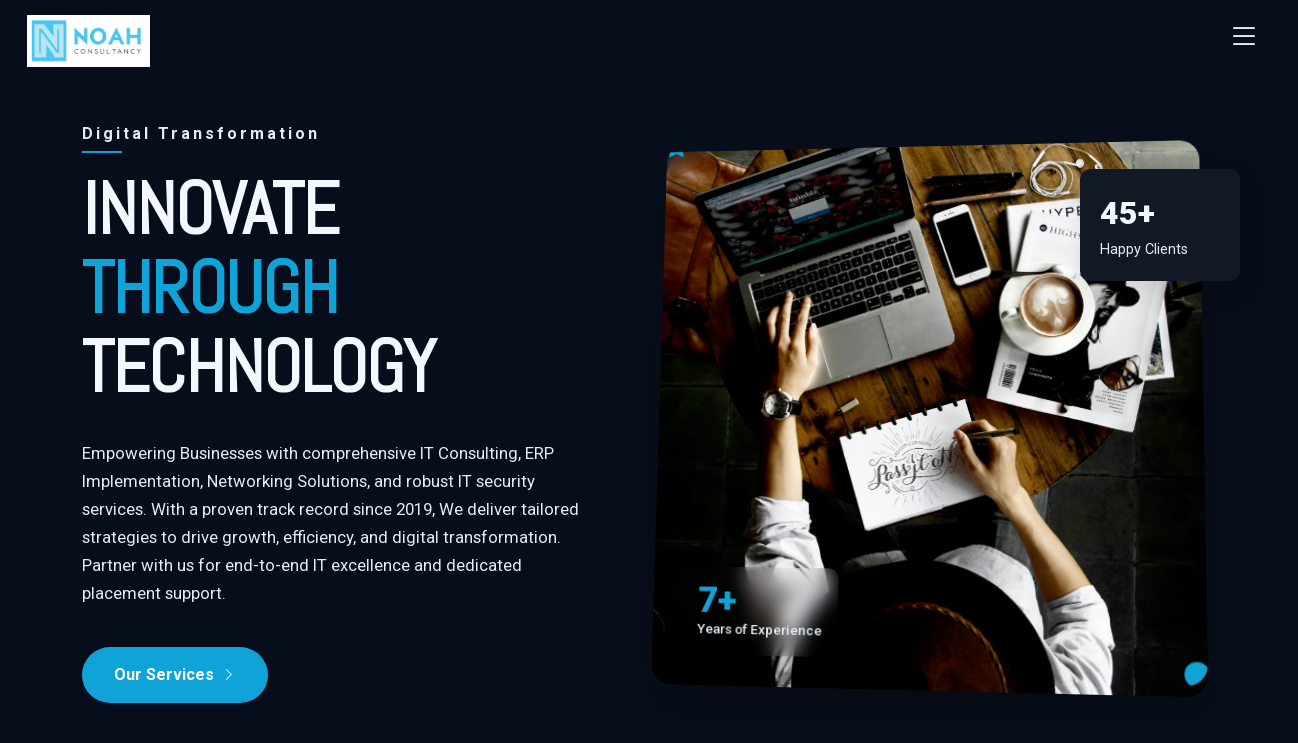

--- FILE ---
content_type: text/html; charset=UTF-8
request_url: http://noahconsultancy.com/
body_size: 9525
content:
<!DOCTYPE html>
<html lang="en">

<head>
  <meta charset="utf-8">
  <meta content="width=device-width, initial-scale=1.0" name="viewport">
  
 <title>Noah Consultancy Hyderabad | IT consulting, ERP, Networking & Security Services Company </title>
<meta name="description" content="Noah Consultancy is a leading IT services provider in Hyderabad offering expert IT consulting, ERP implementation, networking solutions, IT security services, and placement support. Partner with us for growth.">
  <meta name="keywords" content="IT Consulting, ERP Implementation, Networking Solutions, IT Security Services, Placement Support">

  <!-- Favicons -->
  <link href="assets/img/favicon.png" rel="icon">
  <link href="assets/img/apple-touch-icon.png" rel="apple-touch-icon">

  <!-- Fonts -->
  <link href="https://fonts.googleapis.com" rel="preconnect">
  <link href="https://fonts.gstatic.com" rel="preconnect" crossorigin>
  <link href="https://fonts.googleapis.com/css2?family=Roboto:ital,wght@0,100;0,300;0,400;0,500;0,700;0,900;1,100;1,300;1,400;1,500;1,700;1,900&family=Mukta:wght@200;300;400;500;600;700;800&family=Abel:wght@400&display=swap" rel="stylesheet">

  <!-- Vendor CSS Files -->
  <link href="assets/vendor/bootstrap/css/bootstrap.min.css" rel="stylesheet">
  <link href="assets/vendor/bootstrap-icons/bootstrap-icons.css" rel="stylesheet">
  <link href="assets/vendor/aos/aos.css" rel="stylesheet">
  <link href="assets/vendor/swiper/swiper-bundle.min.css" rel="stylesheet">
  <link href="assets/vendor/glightbox/css/glightbox.min.css" rel="stylesheet">

  <!-- Main CSS File -->
  <link href="assets/css/main.css" rel="stylesheet">

  <!-- =======================================================
  * Template Name: Visible
  * Template URL: https://bootstrapmade.com/visible-bootstrap-agency-template/
  * Updated: May 22 2025 with Bootstrap v5.3.6
  * Author: BootstrapMade.com
  * License: https://bootstrapmade.com/license/
  ======================================================== -->
</head>

<body class="index-page">

  <header id="header" class="header d-flex align-items-center position-relative">
    <div class="container-fluid position-relative d-flex align-items-center justify-content-between">

      <a href="index.php" class="logo d-flex align-items-center">
        <!-- Uncomment the line below if you also wish to use an image logo -->
        <img src="assets/img/noah-consultancy.png" alt=""> 
        <!-- <h1 class="sitename">Noah Consultancy</h1> -->
      </a>

      <nav id="navmenu" class="navmenu">
        <ul>
          <li><a href="#hero" class="active">Home</a></li>
          <li><a href="#about">About</a></li>
          <li><a href="#services">Services</a></li>
          <li><a href="#faq">Faq's</a></li>
          <li><a href="#contact">Contact</a></li>
        </ul>
        <i class="mobile-nav-toggle d-xl-none bi bi-list"></i>
      </nav>

    </div>
  </header>

  <main class="main">

    <!-- Hero Section -->
    <section id="hero" class="hero section">
      <div class="container">
        <div class="row align-items-center">
          <div class="col-lg-6 hero-content" data-aos="fade-up" data-aos-delay="100">
            <div class="subtitle">
              <span>Digital Transformation</span>
            </div>

            <h1 class="title">
              INNOVATE <span class="highlight">THROUGH</span> TECHNOLOGY
            </h1>

            <div class="description">
              <p>Empowering Businesses with comprehensive IT Consulting, ERP Implementation, Networking Solutions, and robust IT security services. With a proven track record since 2019, We deliver tailored strategies to drive growth, efficiency, and digital transformation. Partner with us for end-to-end IT excellence and dedicated placement support.</p>
            </div>

            <div class="hero-buttons">
              <a href="#services" class="primary-btn">
                Our Services
                <i class="bi bi-chevron-right"></i>
              </a>
              
            </div>
          </div>

          <div class="col-lg-6 hero-visual" data-aos="fade-up" data-aos-delay="200">
            <div class="image-wrapper">
              <img src="assets/img/misc/misc-square-16.webp" alt="Creative Design" class="main-image">

              <div class="floating-element top-left">
                <i class="bi bi-star-fill"></i>
              </div>

              <div class="floating-element bottom-right">
                <i class="bi bi-circle-fill"></i>
              </div>

              <div class="experience-badge">
                <span class="years">7+</span>
                <span class="text">Years of Experience</span>
              </div>
            </div>

            <div class="client-counter">
              <div class="counter-number">
                <span>45+</span>
              </div>
              <div class="counter-text">
                <span>Happy Clients</span>
              </div>
            </div>
          </div>
        </div>
      </div>
    </section><!-- /Hero Section -->

    <!-- About Section -->
    <section id="about" class="about section light-background">

      <!-- Section Title -->
      <div class="container section-title" data-aos="fade-up">
        <span class="description-title">About</span>
        <h2>About</h2>
        <p>Noah Consultancy provides strategic IT consulting services designed to help businesses navigate the complexities of digital transformation. Our consulting approach begins with comprehensive insight gathering to understand your unique business needs and objectives, followed by strategic planning and execution using cutting-edge technologies</p>
      </div><!-- End Section Title -->

      <div class="container" data-aos="fade-up" data-aos-delay="100">

        <div class="row align-items-center gy-5">
          <div class="col-lg-6" data-aos="fade-up" data-aos-delay="100">
            <div class="about-image-wrapper position-relative">
              <img src="assets/img/about/about-8.webp" alt="About Us" class="img-fluid rounded-4">
              <div class="mission-card">
                <div class="mission-icon">
                  <i class="bi bi-lightbulb"></i>
                </div>
                <div class="mission-content">
                  <h4>Our Purpose</h4>
                  <p>Focus on delivering creative solutions that empower businesses to grow and succeed.</p>
                </div>
              </div>
            </div>
          </div>

          <div class="col-lg-6" data-aos="fade-up" data-aos-delay="200">
            <div class="about-content ps-lg-4">
              <div class="tag-badge" data-aos="fade-up" data-aos-delay="100">COMPANY OVERVIEW</div>
              <h2 class="mb-4" data-aos="fade-up" data-aos-delay="200">Discover our journey and future aspirations towards innovation and success</h2>

              <div class="about-info" data-aos="fade-up" data-aos-delay="300">
                <p>Explore how we have developed our unique approach to tackle complex challenges and provide exceptional service across various industries. Our dedicated team works tirelessly to ensure client satisfaction.</p>
                <p>Through continuous learning and adaptation, we strive to stay at the forefront of technology and market trends, ensuring our solutions are always relevant and effective.</p>
              </div>

              <h4 class="values-title mt-4 mb-3" data-aos="fade-up" data-aos-delay="400">Fundamental Principles</h4>

              <div class="values-list" data-aos="fade-up" data-aos-delay="500">
                <div class="value-item">
                  <div class="value-icon"><i class="bi bi-check2"></i></div>
                  <span class="value-text">Trustworthiness</span>
                </div>
                <div class="value-item">
                  <div class="value-icon"><i class="bi bi-check2"></i></div>
                  <span class="value-text">Quality</span>
                </div>
                <div class="value-item">
                  <div class="value-icon"><i class="bi bi-check2"></i></div>
                  <span class="value-text">Creativity</span>
                </div>
                <div class="value-item">
                  <div class="value-icon"><i class="bi bi-check2"></i></div>
                  <span class="value-text">Response</span>
                </div>
                <div class="value-item">
                  <div class="value-icon"><i class="bi bi-check2"></i></div>
                  <span class="value-text">Collaboration</span>
                </div>
                <div class="value-item">
                  <div class="value-icon"><i class="bi bi-check2"></i></div>
                  <span class="value-text">Growth Mindset</span>
                </div>
              </div>
            </div>
          </div>
        </div>

      </div>

    </section><!-- /About Section -->

    <!-- Stats Section -->
    <section id="stats" class="stats section">

      <div class="container" data-aos="fade-up" data-aos-delay="100">

        <div class="row justify-content-center">
          <div class="col-lg-10">
            <div class="stats-wrapper">
              <div class="stats-item" data-aos="zoom-in" data-aos-delay="150">
                <div class="icon-wrapper">
                  <i class="bi bi-emoji-smile"></i>
                </div>
                <span data-purecounter-start="0" data-purecounter-end="40" data-purecounter-duration="1" class="purecounter"></span>
                <p>Happy Clients</p>
              </div><!-- End Stats Item -->

              <div class="stats-item" data-aos="zoom-in" data-aos-delay="200">
                <div class="icon-wrapper">
                  <i class="bi bi-journal-richtext"></i>
                </div>
                <span data-purecounter-start="0" data-purecounter-end="200" data-purecounter-duration="1" class="purecounter"></span>
                <p>Projects</p>
              </div><!-- End Stats Item -->

              <div class="stats-item" data-aos="zoom-in" data-aos-delay="250">
                <div class="icon-wrapper">
                  <i class="bi bi-headset"></i>
                </div>
                <span data-purecounter-start="0" data-purecounter-end="1000" data-purecounter-duration="1" class="purecounter"></span>
                <p>Hours Of Support</p>
              </div><!-- End Stats Item -->

              <div class="stats-item" data-aos="zoom-in" data-aos-delay="300">
                <div class="icon-wrapper">
                  <i class="bi bi-people"></i>
                </div>
                <span data-purecounter-start="0" data-purecounter-end="15" data-purecounter-duration="1" class="purecounter"></span>
                <p>Hard Workers</p>
              </div><!-- End Stats Item -->
            </div>
          </div>
        </div>

      </div>

    </section><!-- /Stats Section -->

 

    <!-- Features Section -->
    <section id="services" class="features section">

      <!-- Section Title -->
      <div class="container section-title" data-aos="fade-up">
        <span class="description-title">Features</span>
        <h2>Features & Services</h2>
        <p>Our consulting approach begins with comprehensive insight gathering to understand your unique business needs and objectives, followed by strategic planning and execution using cutting-edge technologies </p>
      </div><!-- End Section Title -->

      <div class="container" data-aos="fade-up" data-aos-delay="100">

        <div class="features-overview">
          <div class="main-heading" data-aos="fade-right" data-aos-delay="200">
            <h2>Integrated Business Framework</h2>
            <p>Leveraging cutting-edge technology provides the foundation for comprehensive operational excellence across all your divisions.</p>
            <p>Our robust architecture seamlessly integrates diverse systems, streamlining workflows and boosting productivity to unprecedented levels.</p>
            <p>Gain actionable insights through sophisticated analytics and reporting tools, empowering informed decision-making at every turn.</p>
            <p>Experience enhanced efficiency and scalability designed to grow with your evolving business demands</p>
            <div class="achievement-badges">
              <div class="achievement">
                <span class="achievement-icon">
                  <i class="bi bi-shield-check"></i>
                </span>
                <div class="achievement-info">
                  <span class="achievement-value">95%</span>
                  <span class="achievement-label">Client Retention</span>
                </div>
              </div>
              <div class="achievement">
                <span class="achievement-icon">
                  <i class="bi bi-clock-history"></i>
                </span>
                <div class="achievement-info">
                  <span class="achievement-value">Around-the-Clock</span>
                  <span class="achievement-label">Dedicated Support</span>
                </div>
              </div>
            </div>
          </div>

          <div class="features-card-wrapper" data-aos="fade-left" data-aos-delay="300">
            <div class="features-row">
              <div class="feature-card feature-primary" data-aos="zoom-in" data-aos-delay="200">
                <div class="feature-icon">
                  <i class="bi bi-shield-lock"></i>
                </div>
                <div class="feature-details">
                  <h3>Fortified Digital Security</h3>
                  <p>Secure your critical assets with our advanced, multi-layered security protocols.</p>
                  <div class="feature-status active">
                    <span class="status-indicator"></span>
                    <span class="status-text">Deployed</span>
                  </div>
                </div>
              </div>

              <div class="feature-card" data-aos="zoom-in" data-aos-delay="300">
                <div class="feature-icon">
                  <i class="bi bi-cloud-arrow-up"></i>
                </div>
                <div class="feature-details">
                  <h3>Seamless Cloud Migration</h3>
                  <p>Migrate your operations effortlessly to the cloud for enhanced flexibility and access.</p>
                  <div class="feature-status pending">
                    <span class="status-indicator"></span>
                    <span class="status-text">In Development</span>
                  </div>
                </div>
              </div>
            </div>

            <div class="features-row">
              <div class="feature-card" data-aos="zoom-in" data-aos-delay="400">
                <div class="feature-icon">
                  <i class="bi bi-database-check"></i>
                </div>
                <div class="feature-details">
                  <h3>Superior Data Governance</h3>
                  <p>Manage and protect your data with robust compliance and integrity measures.</p>
                  <div class="feature-status active">
                    <span class="status-indicator"></span>
                    <span class="status-text">Operational</span>
                  </div>
                </div>
              </div>

              <div class="feature-card" data-aos="zoom-in" data-aos-delay="500">
                <div class="feature-icon">
                  <i class="bi bi-cpu"></i>
                </div>
                <div class="feature-details">
                  <h3>Intelligent Automation</h3>
                  <p>Automate complex processes and drive innovation with AI-powered insights.</p>
                  <div class="feature-status scheduled">
                    <span class="status-indicator"></span>
                    <span class="status-text">Scheduled</span>
                  </div>
                </div>
              </div>
            </div>
          </div>
        </div>

        <div class="additional-features" data-aos="fade-up" data-aos-delay="100">
          <div class="row gx-4 gy-4">
            <div class="col-lg-4 col-md-6" data-aos="fade-up" data-aos-delay="200">
              <div class="additional-feature-card">
                <div class="icon-container">
                  <i class="bi bi-gear-wide-connected"></i>
                </div>
                <h4>Workflow Optimization</h4>
                <p>Streamline your daily operations through intelligent, automated workflow solutions.</p>
                <div class="feature-tag active">
                  <i class="bi bi-check-circle"></i> Active
                </div>
              </div>
            </div>

            <div class="col-lg-4 col-md-6" data-aos="fade-up" data-aos-delay="300">
              <div class="additional-feature-card">
                <div class="icon-container">
                  <i class="bi bi-bar-chart-line"></i>
                </div>
                <h4>Performance Monitoring</h4>
                <p>Monitor key metrics and identify growth opportunities with detailed performance analytics.</p>
                <div class="feature-tag pending">
                  <i class="bi bi-arrow-repeat"></i> Pending
                </div>
              </div>
            </div>

            <div class="col-lg-4 col-md-6" data-aos="fade-up" data-aos-delay="400">
              <div class="additional-feature-card">
                <div class="icon-container">
                  <i class="bi bi-graph-up-arrow"></i>
                </div>
                <h4>Strategic Growth</h4>
                <p>Develop strategies and implement tactics for achieving sustainable revenue expansion.</p>
                <div class="feature-tag scheduled">
                  <i class="bi bi-calendar-check"></i> Planned
                </div>
              </div>
            </div>
          </div>
        </div>
      </div>

    </section><!-- /Features Section -->

    <!-- Features Alt Section -->
    <section id="features-alt" class="features-alt section">

      <div class="container" data-aos="fade-up" data-aos-delay="100">

        <div class="row g-4">
          <div class="col-lg-4">
            <ul class="nav nav-tabs flex-column" role="tablist" data-aos="fade-right" data-aos-delay="200">
              <li class="nav-item">
                <a class="nav-link active" data-bs-toggle="tab" data-bs-target="#features-alt-tab-1" role="tab">
                  <div class="d-flex align-items-center">
                    <div class="icon-box">
                      <i class="bi bi-people"></i>
                    </div>
                    <div class="ms-3">
                      <h4>IT Consulting Services</h4>
                     
                    </div>
                  </div>
                </a>
              </li>
              <li class="nav-item">
                <a class="nav-link" data-bs-toggle="tab" data-bs-target="#features-alt-tab-2" role="tab">
                  <div class="d-flex align-items-center">
                    <div class="icon-box">
                      <i class="bi bi-people"></i>
                    </div>
                    <div class="ms-3">
                      <h4>Placement Support Services</h4>
                      
                    </div>
                  </div>
                </a>
              </li>
              <li class="nav-item">
                <a class="nav-link" data-bs-toggle="tab" data-bs-target="#features-alt-tab-3" role="tab">
                  <div class="d-flex align-items-center">
                    <div class="icon-box">
                      <i class="bi bi-people"></i>
                    </div>
                    <div class="ms-3">
                      <h4>ERP Implementation Services</h4>
                      
                    </div>
                  </div>
                </a>
              </li>
              <li class="nav-item">
                <a class="nav-link" data-bs-toggle="tab" data-bs-target="#features-alt-tab-4" role="tab">
                  <div class="d-flex align-items-center">
                    <div class="icon-box">
                      <i class="bi bi-people"></i>
                    </div>
                    <div class="ms-3">
                      <h4>Networking Solutions</h4>
                      
                    </div>
                  </div>
                </a>
              </li>
              <li class="nav-item">
                <a class="nav-link" data-bs-toggle="tab" data-bs-target="#features-alt-tab-5" role="tab">
                  <div class="d-flex align-items-center">
                    <div class="icon-box">
                      <i class="bi bi-people"></i>
                    </div>
                    <div class="ms-3">
                      <h4>IT Security Services</h4>
                      
                    </div>
                  </div>
                </a>
              </li>
            </ul>
          </div>

          <div class="col-lg-8">
            <div class="tab-content" data-aos="fade-up" data-aos-delay="300">
              <div class="tab-pane fade active show" id="features-alt-tab-1" role="tabpanel">
                <div class="content-box">
                  <div class="row g-4">
                    <div class="col-lg-6">
                      <h3>IT Consulting Services</h3>
                      <p> Our IT Consulting approach begins with comprehensive insight gathering to understand your unique business needs and objectives, followed by strategic planning and execution using cutting-edge technologies.</p>
                     

                      <ul class="features-list">
                        <li>
                          <i class="bi bi-check2-circle"></i>
                          <span>Digital Transformation Strategy: Developing roadmap for technology adoption aligned with business goals</span>
                        </li>
                        <li>
                          <i class="bi bi-check2-circle"></i>
                          <span>IT Infrastructure Assessment: Evaluating current systems and recommending optimization strategies</span>
                        </li>
                        <li>
                          <i class="bi bi-check2-circle"></i>
                          <span>Technology Stack Selection: Guiding businesses in choosing the right technologies for their specific needs</span>
                        </li>
                        <li>
                          <i class="bi bi-check2-circle"></i>
                          <span>Cost-Benefit Analysis: Providing clear understanding of technology investment returns</span>
                        </li>
                      </ul>
                    </div>
                    <div class="col-lg-6">
                      <div class="image-box">
                        <img src="assets/img/services/it-consulting.jpg" alt="" class="img-fluid" loading="lazy">
                      </div>
                    </div>
                  </div>
                </div>
              </div>

              <div class="tab-pane fade" id="features-alt-tab-2" role="tabpanel">
                <div class="content-box">
                  <div class="row g-4">
                    <div class="col-lg-6">
                      <h3>Placement Support Services</h3>
                      <p>Our specialized placement support division connects talented IT professionals with organizations seeking qualified expertise. We recognize that finding the right technical talent is crucial for business success, which is why we've developed a meticulous recruitment process:</p>
                      <ul class="features-list">
                        <li>
                          <i class="bi bi-check2-circle"></i>
                          <span>Talent Sourcing: Access to a vast network of pre-vetted IT professionals across multiple domains</span>
                        </li>
                        <li>
                          <i class="bi bi-check2-circle"></i>
                          <span>Skills Assessment: Rigorous technical evaluation through practical testing and interviews</span>
                        </li>
                        <li>
                          <i class="bi bi-check2-circle"></i>
                          <span>Cultural Fit Analysis: Ensuring alignment between candidate values and organizational culture</span>
                        </li>
                        <li>
                          <i class="bi bi-check2-circle"></i>
                          <span>Industry-Specific Expertise: Specialized recruitment for various IT domains including software development, network engineering, cybersecurity, and ERP implementation</span>
                        </li>
                      </ul>
                    </div>
                    <div class="col-lg-6">
                      <div class="image-box">
                        <img src="assets/img/services/placement-support.jpg" alt="" class="img-fluid" loading="lazy">
                      </div>
                    </div>
                  </div>
                </div>
              </div>

              <div class="tab-pane fade" id="features-alt-tab-3" role="tabpanel">
                <div class="content-box">
                  <div class="row g-4">
                    <div class="col-lg-6">
                      <h3>ERP Implementation Services</h3>
                      <p>Noah Consultancy offers end-to-end ERP implementation services designed to streamline business processes and improve overall operational efficiency. Our ERP solutions integrate various business functions into a unified system, providing centralized management of resources and operations . Our services include:</p>
                      <ul class="features-list">
                          
                          
                           <li>
                          <i class="bi bi-check2-circle"></i>
                          <span>ERP Needs Assessment: Identifying functional requirements across departments</span>
                        </li>

 <li>
                          <i class="bi bi-check2-circle"></i>
                          <span>System Selection Guidance: Helping choose between leading ERP platforms like SAP, Oracle, and Microsoft Dynamics</span>
                        </li>

 <li>
                          <i class="bi bi-check2-circle"></i>
                          <span>Customization Services: Tailoring modules and workflows to specific business requirements</span>
                        </li>

 <li>
                          <i class="bi bi-check2-circle"></i>
                          <span>Data Migration: Secure transfer of existing data to the new ERP system</span>
                        </li>

 <li>
                          <i class="bi bi-check2-circle"></i>
                          <span>Training and Support: Comprehensive user training and ongoing technical support</span>
                        </li>

 <li>
                          <i class="bi bi-check2-circle"></i>
                          <span>Post-Implementation Optimization: Continuous improvement of ERP utilization</span>
                        </li>
                          
                       
                      </ul>
                    </div>
                    <div class="col-lg-6">
                      <div class="image-box">
                        <img src="assets/img/services/erp-solution.jpg" alt="" class="img-fluid" loading="lazy">
                      </div>
                    </div>
                  </div>
                </div>
              </div>

              <div class="tab-pane fade" id="features-alt-tab-4" role="tabpanel">
                <div class="content-box">
                  <div class="row g-4">
                    <div class="col-lg-6">
                      <h3>Networking Solutions</h3>
                      <p>We provide comprehensive networking solutions tailored to meet the unique needs of various business environments. Our networking services ensure reliable connectivity, optimal performance, and robust security for your organization's critical infrastructure</p>
                      <ul class="features-list">
                          
                          
                          <li>
                          <i class="bi bi-check2-circle"></i>
                          <span>Network Design and Implementation: Creating scalable network architectures aligned with business needs</span>
                        </li>

<li>
                          <i class="bi bi-check2-circle"></i>
                          <span>Network Security Audits: Comprehensive assessment of network vulnerabilities and protection measures</span>
                        </li>

<li>
                          <i class="bi bi-check2-circle"></i>
                          <span>Wireless Network Solutions: Implementing secure and high-performance Wi-Fi infrastructure</span>
                        </li>

<li>
                          <i class="bi bi-check2-circle"></i>
                          <span>Network Performance Optimization: Enhancing speed, reliability, and efficiency of existing networks</span>
                        </li>

<li>
                          <i class="bi bi-check2-circle"></i>
                          <span>Ongoing Maintenance and Support: Proactive monitoring and management of network infrastructure</span>
                        </li>
                          
                          
                        </ul>
                    </div>
                    <div class="col-lg-6">
                      <div class="image-box">
                        <img src="assets/img/services/networking.jpg" alt="" class="img-fluid" loading="lazy">
                      </div>
                    </div>
                  </div>
                </div>
              </div>

              <div class="tab-pane fade" id="features-alt-tab-5" role="tabpanel">
                <div class="content-box">
                  <div class="row g-4">
                    <div class="col-lg-6">
                      <h3>IT Security Services</h3>
                      <p>In today's threat landscape, robust information security is paramount for businesses of all sizes. Noah Consultancy provides comprehensive security solutions that address vulnerabilities from multiple perspectives</p>
                      
                      
        
                      
                      
                      
                      <ul class="features-list">
                          
                         <li>
                          <i class="bi bi-check2-circle"></i>
                          <span>   
                          Periodical Security Audits: Regular comprehensive assessments using advanced security audit tools</span>
                        </li>
  <li>
                          <i class="bi bi-check2-circle"></i>
                          <span>
Threat Vulnerability Assessments: Identifying and addressing potential security gaps</span>
                        </li>
  <li>
                          <i class="bi bi-check2-circle"></i>
                          <span>
Security Policy Development: Creating customized security policies and implementation frameworks</span>
                        </li>
  <li>
                          <i class="bi bi-check2-circle"></i>
                          <span>
Cybersecurity Implementation: Deploying advanced security solutions including firewalls, intrusion detection systems, and encryption technologies</span>
                        </li>
  <li>
                          <i class="bi bi-check2-circle"></i>
                          <span>
Employee Security Training: Building security awareness across your organization
</span>
                        </li>
  <li>
                          <i class="bi bi-check2-circle"></i>
                          <span>
Compliance Assurance: Ensuring adherence to industry-specific regulatory requirements
                     </span>
                        </li>     
                          
                          
                       
                      </ul>
                    </div>
                    <div class="col-lg-6">
                      <div class="image-box">
                        <img src="assets/img/services/it-security.jpg" alt="" class="img-fluid" loading="lazy">
                      </div>
                    </div>
                  </div>
                </div>
              </div>
            </div>
          </div>
        </div>

      </div>
    </section><!-- /Features Alt Section -->



    <!-- Faq Section -->
    <section id="faq" class="faq section">

      <!-- Section Title -->
      <div class="container section-title" data-aos="fade-up">
        <span class="description-title">Frequently Asked Questions</span>
        <h2>Frequently Asked Questions</h2>
        <p>Set of FAQs about the services offered by Noah Consultancy Services, designed to address potential client questions and build trust.</p>
      </div><!-- End Section Title -->

      <div class="container" data-aos="fade-up" data-aos-delay="100">

        <div class="row align-items-start gy-4">
          <div class="col-lg-5" data-aos="fade-up" data-aos-delay="200">
            <div class="faq-sidebar">
              <div class="faq-image">
                <img src="assets/img/illustration/illustration-5.webp" alt="FAQ Image" class="img-fluid" loading="lazy">
              </div>
              <div class="contact-box">
                <h3><i class="bi bi-headset"></i> Need Assistance?</h3>
                <p>Answer your questions, and provide a high-level overview of how our services can address your specific business needs.</p>
                <a href="#" class="btn-contact">Connect with Support</a>
              </div>
            </div>
          </div>

          <div class="col-lg-7">
            <div class="faq-tabs">
              <ul class="nav nav-pills mb-4" id="faqTabs-faq" role="tablist" data-aos="fade-up" data-aos-delay="100">
                <li class="nav-item" role="presentation">
                  <button class="nav-link active" id="general-tab-faq" data-bs-toggle="pill" data-bs-target="#general-faq-faq" type="button" role="tab" aria-controls="general-faq-faq" aria-selected="true">General Inquiries</button>
                </li>
                <li class="nav-item" role="presentation">
                  <button class="nav-link" id="account-tab-faq" data-bs-toggle="pill" data-bs-target="#account-faq-faq" type="button" role="tab" aria-controls="account-faq-faq" aria-selected="false">Placement Services</button>
                </li>
                
              </ul>

              <div class="tab-content" id="faqTabsContent-faq">
                <div class="tab-pane fade show active" id="general-faq-faq" role="tabpanel" aria-labelledby="general-tab-faq">
                  <div class="accordion" id="generalAccordion-faq">
                    <div class="faq-item" data-aos="fade-up" data-aos-delay="150">
                      <h3>What industries do you serve?</h3>
                      <div class="faq-content">
                        <p>We provide tailored solutions for a wide range of industries including manufacturing, healthcare, retail, finance, IT/ITES, and more. Our services are designed to be adaptable to any business sector.

</p>
                      </div>
                      <i class="bi bi-chevron-down faq-toggle"></i>
                    </div><!-- End FAQ Item-->

                    <div class="faq-item" data-aos="fade-up" data-aos-delay="200">
                      <h3>How can your IT consulting services benefit my business?</h3>
                      <div class="faq-content">
                        <p>Our consultants help you align technology with your business goals. We identify inefficiencies, recommend the right tools, and create a strategic roadmap to improve operational efficiency, reduce costs, and drive growth through technology.</p>
                      </div>
                      <i class="bi bi-chevron-down faq-toggle"></i>
                    </div><!-- End FAQ Item-->

                    <div class="faq-item" data-aos="fade-up" data-aos-delay="250">
                      <h3>Do you provide ongoing support after the consulting engagement?</h3>
                      <div class="faq-content">
                        <p>Yes, we offer various ongoing support and retainer models to ensure the strategies we implement continue to deliver value and can adapt to your evolving business needs.</p>
                      </div>
                      <i class="bi bi-chevron-down faq-toggle"></i>
                    </div><!-- End FAQ Item-->

                   
                  </div>
                </div>

                <div class="tab-pane fade" id="account-faq-faq" role="tabpanel" aria-labelledby="account-tab-faq">
                  <div class="accordion" id="accountAccordion-faq">
                    <div class="faq-item" data-aos="fade-up" data-aos-delay="150">
                      <h3>What types of roles do you recruit for?</h3>
                      <div class="faq-content">
                        <p>We specialize in recruiting for all levels of IT positions, from developers and network engineers to ERP consultants, cybersecurity analysts, and IT project managers.</p>
                      </div>
                      <i class="bi bi-chevron-down faq-toggle"></i>
                    </div><!-- End FAQ Item-->

                    <div class="faq-item" data-aos="fade-up" data-aos-delay="200">
                      <h3>What is your process for vetting candidates?</h3>
                      <div class="faq-content">
                        <p>Our process is rigorous. It includes initial resume screening, technical skill assessments, multiple rounds of interviews, and thorough background checks to ensure we only present the most qualified and culturally-fit candidates.</p>
                      </div>
                      <i class="bi bi-chevron-down faq-toggle"></i>
                    </div><!-- End FAQ Item-->
                  </div>
                </div>

                
                
                
              </div>
            </div>
          </div>
        </div>

      </div>

    </section><!-- /Faq Section -->


    <!-- Contact Section -->
    <section id="contact" class="contact section">
      <!-- Section Title -->
      <div class="container section-title" data-aos="fade-up">
        <span class="description-title">Contact</span>
        <h2>Contact</h2>
         <p>For specific inquiries related to services, partnerships, or employment opportunities, please mention your requirement in the subject line of your email or message. We look forward to assisting you!</p>
      </div><!-- End Section Title -->

      <div class="container">
        <div class="contact-wrapper">
          <div class="contact-info-panel">
            <div class="contact-info-header">
              <h3>Contact Information</h3>
              <p>Please feel free to reach out to us through any of the following channels:.</p>
            </div>

            <div class="contact-info-cards">
              <div class="info-card">
                <div class="icon-container">
                  <i class="bi bi-pin-map-fill"></i>
                </div>
                <div class="card-content">
                  <h4>Our Location</h4>
                  <p>H.No:6, 6-3-596/77/7, Banjara Anand Banjara hills Road No: 1 Hyderabad - 500034</p>
                </div>
              </div>

              <div class="info-card">
                <div class="icon-container">
                  <i class="bi bi-envelope-open"></i>
                </div>
                <div class="card-content">
                  <h4>Email Us</h4>
                  <p>info@noahconsultancy.com</p>
                </div>
              </div>

              <div class="info-card">
                <div class="icon-container">
                  <i class="bi bi-telephone-fill"></i>
                </div>
                <div class="card-content">
                  <h4>Call Us</h4>
                  <p>040 45356699</p>
                </div>
              </div>

              <div class="info-card">
                <div class="icon-container">
                  <i class="bi bi-clock-history"></i>
                </div>
                <div class="card-content">
                  <h4>Working Hours</h4>
                  <p>Monday-Friday: 9AM - 7PM</p>
                </div>
              </div>
            </div>

            <div class="social-links-panel">
              <h5>Follow Us</h5>
              <div class="social-icons">
                <a href="#"><i class="bi bi-facebook"></i></a>
                <a href="#"><i class="bi bi-twitter-x"></i></a>
                <a href="#"><i class="bi bi-instagram"></i></a>
                <a href="#"><i class="bi bi-linkedin"></i></a>
                <a href="#"><i class="bi bi-youtube"></i></a>
              </div>
            </div>
          </div>

          <div class="contact-form-panel">
            <div class="map-container">
              <iframe src="https://www.google.com/maps/embed?pb=!1m18!1m12!1m3!1d2899.828883018532!2d78.4486673!3d17.413954699999998!2m3!1f0!2f0!3f0!3m2!1i1024!2i768!4f13.1!3m3!1m2!1s0x3bcb9739d91c6121%3A0x300740bced66d004!2sNoah%20consultancy!5e1!3m2!1sen!2sin!4v1756904127102!5m2!1sen!2sin" width="100%" height="100%" style="border:0;" allowfullscreen="" loading="lazy" referrerpolicy="no-referrer-when-downgrade"></iframe>
            </div>

            <div class="form-container">
              <h3>Send Us a Message</h3>
             
              <p>You can also reach out to us by filling out the form below. We will respond to your inquiry within 24 hours:</p>

              <form action="contact.php" method="post" class="php-email-form">
                <div class="form-floating mb-3">
                  <input type="text" class="form-control" id="nameInput" name="name" placeholder="Full Name" required="">
                  <label for="nameInput">Full Name</label>
                </div>

                <div class="form-floating mb-3">
                  <input type="email" class="form-control" id="emailInput" name="email" placeholder="Email Address" required="">
                  <label for="emailInput">Email Address</label>
                </div>

                <div class="form-floating mb-3">
                  <input type="text" class="form-control" id="subjectInput" name="subject" placeholder="Subject" required="">
                  <label for="subjectInput">Subject</label>
                </div>

                <div class="form-floating mb-3">
                  <textarea class="form-control" id="messageInput" name="message" rows="5" placeholder="Your Message" style="height: 150px" required=""></textarea>
                  <label for="messageInput">Your Message</label>
                </div>

                <div class="my-3">
                  <div class="loading">Loading</div>
                  <div class="error-message"></div>
                  <div class="sent-message">Your message has been sent. Thank you!</div>
                </div>

                <div class="d-grid">
                  <button type="submit" class="btn-submit">Send Message <i class="bi bi-send-fill ms-2"></i></button>
                </div>
              </form>
            </div>
          </div>
        </div>
      </div>
    </section><!-- /Contact Section -->

  </main>

  <footer id="footer" class="footer">

    <div class="container footer-top">
      <div class="row gy-4">
        <div class="col-lg-5 col-md-12 footer-about">
          <a href="index.php" class="logo d-flex align-items-center">
            <span class="sitename">Noah Consultancy</span>
          </a>
          <p>Noah Consultancy Services stands as a trusted Hyderabad-based partner for businesses seeking comprehensive IT solutions.</p>
          <div class="social-links d-flex mt-4">
            <a href=""><i class="bi bi-twitter-x"></i></a>
            <a href=""><i class="bi bi-facebook"></i></a>
            <a href=""><i class="bi bi-instagram"></i></a>
            <a href=""><i class="bi bi-linkedin"></i></a>
          </div>
        </div>

        <div class="col-lg-2 col-6 footer-links">
          <h4>Useful Links</h4>
          <ul>
            <li><a href="#">Home</a></li>
            <li><a href="#">About us</a></li>
            <li><a href="#">Services</a></li>
            <li><a href="#">Terms of service</a></li>
            <li><a href="#">Privacy policy</a></li>
          </ul>
        </div>

        <div class="col-lg-2 col-6 footer-links">
          <h4>Our Services</h4>
          <ul>
            <li><a href="#">IT Consulting Services</a></li>
            <li><a href="#">ERP Implementation Services</a></li>
            <li><a href="#">Placement Support Services</a></li>
            <li><a href="#">Networking Solutions</a></li>
            <li><a href="#">IT Security Services</a></li>
          </ul>
        </div>

        <div class="col-lg-3 col-md-12 footer-contact text-center text-md-start">
          <h4>Contact Us</h4>
         
          
          <p>H.no:6, 6-3-596/77/7 </p>
          <p>Banjara Anand Banjara Hills Road No: 1 </p>
          <p>Hyderabad - 500034</p>
          <p class="mt-4"><strong>Phone:</strong> <span>040 45356699</span></p>
          <p><strong>Email:</strong> <span>info@noahconsultancy.com</span></p>
        </div>

      </div>
    </div>

    <div class="container copyright text-center mt-4">
      <p>© <span>Copyright</span> <strong class="px-1 sitename">Noah Consultancy</strong> <span>All Rights Reserved</span></p>
      <div class="credits">
        <!-- All the links in the footer should remain intact. -->
        <!-- You can delete the links only if you've purchased the pro version. -->
        <!-- Licensing information: https://bootstrapmade.com/license/ -->
        <!-- Purchase the pro version with working PHP/AJAX contact form: [buy-url] -->
        Maintained by <a href="https://tecknoshi.com/">tecknoshi</a>
      </div>
    </div>

  </footer>

  <!-- Scroll Top -->
  <a href="#" id="scroll-top" class="scroll-top d-flex align-items-center justify-content-center"><i class="bi bi-arrow-up-short"></i></a>

  <!-- Preloader -->
  <div id="preloader"></div>

  <!-- Vendor JS Files -->
  <script src="assets/vendor/bootstrap/js/bootstrap.bundle.min.js"></script>
  <script src="assets/vendor/php-email-form/validate.js"></script>
  <script src="assets/vendor/aos/aos.js"></script>
  <script src="assets/vendor/purecounter/purecounter_vanilla.js"></script>
  <script src="assets/vendor/imagesloaded/imagesloaded.pkgd.min.js"></script>
  <script src="assets/vendor/isotope-layout/isotope.pkgd.min.js"></script>
  <script src="assets/vendor/swiper/swiper-bundle.min.js"></script>
  <script src="assets/vendor/glightbox/js/glightbox.min.js"></script>

  <!-- Main JS File -->
  <script src="assets/js/main.js"></script>

</body>

<script>'undefined'=== typeof _trfq || (window._trfq = []);'undefined'=== typeof _trfd && (window._trfd=[]),_trfd.push({'tccl.baseHost':'secureserver.net'},{'ap':'cpsh-oh'},{'server':'p3plzcpnl509215'},{'dcenter':'p3'},{'cp_id':'10518462'},{'cp_cl':'8'}) // Monitoring performance to make your website faster. If you want to opt-out, please contact web hosting support.</script><script src='https://img1.wsimg.com/traffic-assets/js/tccl.min.js'></script></html>

--- FILE ---
content_type: text/css
request_url: http://noahconsultancy.com/assets/css/main.css
body_size: 13264
content:
/**
* Template Name: Visible
* Template URL: https://bootstrapmade.com/visible-bootstrap-agency-template/
* Updated: May 22 2025 with Bootstrap v5.3.6
* Author: BootstrapMade.com
* License: https://bootstrapmade.com/license/
*/

/*--------------------------------------------------------------
# Font & Color Variables
# Help: https://bootstrapmade.com/color-system/
--------------------------------------------------------------*/
/* Fonts */
:root {
  --default-font: "Roboto",  system-ui, -apple-system, "Segoe UI", Roboto, "Helvetica Neue", Arial, "Noto Sans", "Liberation Sans", sans-serif, "Apple Color Emoji", "Segoe UI Emoji", "Segoe UI Symbol", "Noto Color Emoji";
  --heading-font: "Abel",  sans-serif;
  --nav-font: "Mukta",  sans-serif;
}

/* Global Colors - The following color variables are used throughout the website. Updating them here will change the color scheme of the entire website */
:root { 
  --background-color: #070d1a; /* Background color for the entire website, including individual sections */
  --default-color: #e4edf5; /* Default color used for the majority of the text content across the entire website */
  --heading-color: #f2f8fe; /* Color for headings, subheadings and title throughout the website */
  --accent-color: #10a3d7; /* Accent color that represents your brand on the website. It's used for buttons, links, and other elements that need to stand out */
  --surface-color: #131825; /* The surface color is used as a background of boxed elements within sections, such as cards, icon boxes, or other elements that require a visual separation from the global background. */
  --contrast-color: #ffffff; /* Contrast color for text, ensuring readability against backgrounds of accent, heading, or default colors. */
}

/* Nav Menu Colors - The following color variables are used specifically for the navigation menu. They are separate from the global colors to allow for more customization options */
:root {
  --nav-color: #e4edf5;  /* The default color of the main navmenu links */
  --nav-hover-color: #10a3d7; /* Applied to main navmenu links when they are hovered over or active */
  --nav-mobile-background-color: rgba(22, 29, 44, 0.95); /* Used as the background color for mobile navigation menu */
  --nav-dropdown-background-color: rgba(23, 30, 47, 0.95); /* Used as the background color for dropdown items that appear when hovering over primary navigation items */
  --nav-dropdown-color: rgba(215, 226, 235, 0.645); /* Used for navigation links of the dropdown items in the navigation menu. */
  --nav-dropdown-hover-color: #ffffff; /* Similar to --nav-hover-color, this color is applied to dropdown navigation links when they are hovered over. */
}

/* Color Presets - These classes override global colors when applied to any section or element, providing reuse of the sam color scheme. */

.light-background {
  --background-color: #111623;
  --surface-color: #161c2a;
}

.dark-background {
  --background-color: #060606;
  --default-color: #ffffff;
  --heading-color: #ffffff;
  --surface-color: #252525;
  --contrast-color: #ffffff;
}

/* Smooth scroll */
:root {
  scroll-behavior: smooth;
}

/*--------------------------------------------------------------
# General Styling & Shared Classes
--------------------------------------------------------------*/
body {
  color: var(--default-color);
  background-color: var(--background-color);
  font-family: var(--default-font);
}

a {
  color: var(--accent-color);
  text-decoration: none;
  transition: 0.3s;
}

a:hover {
  color: color-mix(in srgb, var(--accent-color), transparent 25%);
  text-decoration: none;
}

h1,
h2,
h3,
h4,
h5,
h6 {
  color: var(--heading-color);
  font-family: var(--heading-font);
}

/* PHP Email Form Messages
------------------------------*/
.php-email-form .error-message {
  display: none;
  background: #df1529;
  color: #ffffff;
  text-align: left;
  padding: 15px;
  margin-bottom: 24px;
  font-weight: 600;
}

.php-email-form .sent-message {
  display: none;
  color: #ffffff;
  background: #059652;
  text-align: center;
  padding: 15px;
  margin-bottom: 24px;
  font-weight: 600;
}

.php-email-form .loading {
  display: none;
  background: var(--surface-color);
  text-align: center;
  padding: 15px;
  margin-bottom: 24px;
}

.php-email-form .loading:before {
  content: "";
  display: inline-block;
  border-radius: 50%;
  width: 24px;
  height: 24px;
  margin: 0 10px -6px 0;
  border: 3px solid var(--accent-color);
  border-top-color: var(--surface-color);
  animation: php-email-form-loading 1s linear infinite;
}

@keyframes php-email-form-loading {
  0% {
    transform: rotate(0deg);
  }

  100% {
    transform: rotate(360deg);
  }
}

/*--------------------------------------------------------------
# Global Header
--------------------------------------------------------------*/
.header {
  --background-color: rgba(255, 255, 255, 0);
  color: var(--default-color);
  background-color: var(--background-color);
  padding: 15px;
  transition: all 0.5s;
  z-index: 997;
}

.header .logo {
  line-height: 1;
}

.header .logo img {
  max-height: 52px;
  margin-right: 8px;
}

.header .logo h1 {
  font-size: 30px;
  margin: 0;
  font-weight: 700;
  letter-spacing: 2px;
  text-transform: uppercase;
  color: var(--heading-color);
}

.scrolled .header {
  box-shadow: 0px 0 18px rgba(0, 0, 0, 0.1);
}

/*--------------------------------------------------------------
# Navigation Menu
--------------------------------------------------------------*/
/* Navmenu */
.mobile-nav-toggle {
  color: var(--nav-color);
  position: fixed;
  top: 20px;
  right: 20px;
  font-size: 32px;
  line-height: 0;
  cursor: pointer;
  display: block !important;
  z-index: 998;
  transition: 0.3s;
}

.mobile-nav-toggle:hover {
  color: var(--nav-hover-color);
}

.navmenu {
  position: fixed;
  top: 0;
  bottom: 0;
  right: -300px;
  z-index: 997;
  transition: 0.3s;
  width: 300px;
  overflow: hidden;
}

.navmenu ul {
  display: block;
  list-style: none;
  padding: 20px 10px;
  margin: 0;
  overflow-y: auto;
  transition: 0.3s;
  z-index: 998;
}

.navmenu a,
.navmenu a:focus {
  color: var(--nav-dropdown-color);
  padding: 15px 20px;
  font-family: var(--nav-font);
  font-size: 17px;
  font-weight: 500;
  display: flex;
  align-items: center;
  justify-content: space-between;
  white-space: nowrap;
  transition: 0.3s;
}

.navmenu a i,
.navmenu a:focus i {
  font-size: 12px;
  line-height: 0;
  margin-left: 5px;
  width: 30px;
  height: 30px;
  display: flex;
  align-items: center;
  justify-content: center;
  border-radius: 50%;
  transition: 0.3s;
  background-color: color-mix(in srgb, var(--accent-color), transparent 90%);
}

.navmenu a i:hover,
.navmenu a:focus i:hover {
  background-color: var(--accent-color);
  color: var(--contrast-color);
}

.navmenu a:hover,
.navmenu .active,
.navmenu .active:focus {
  color: var(--nav-dropdown-hover-color);
}

.navmenu .active i,
.navmenu .active:focus i {
  background-color: var(--accent-color);
  color: var(--contrast-color);
  transform: rotate(180deg);
}

.navmenu .dropdown ul {
  position: static;
  display: none;
  z-index: 99;
  padding: 10px 0;
  margin: 10px 20px;
  box-shadow: none;
  transition: all 0.5s ease-in-out;
}

.navmenu .dropdown>.dropdown-active {
  display: block;
  background-color: var(--nav-dropdown-background-color);
  border: 1px solid color-mix(in srgb, var(--nav-dropdown-color), transparent 90%);
}

.mobile-nav-active .mobile-nav-toggle {
  right: 310px;
  font-size: 36px;
}

.mobile-nav-active .navmenu {
  position: fixed;
  overflow: hidden;
  top: 0;
  bottom: 0;
  right: 0;
  background-color: var(--nav-mobile-background-color);
  transition: 0.3s;
}

/*--------------------------------------------------------------
# Global Footer
--------------------------------------------------------------*/
.footer {
  color: var(--default-color);
  background-color: var(--background-color);
  font-size: 14px;
  padding-bottom: 50px;
  position: relative;
}

.footer .footer-top {
  padding-top: 50px;
  border-top: 1px solid color-mix(in srgb, var(--default-color), transparent 90%);
}

.footer .footer-about .logo {
  line-height: 1;
  margin-bottom: 25px;
}

.footer .footer-about .logo img {
  max-height: 40px;
  margin-right: 6px;
}

.footer .footer-about .logo span {
  color: var(--heading-color);
  font-size: 30px;
  font-weight: 700;
  letter-spacing: 1px;
  font-family: var(--heading-font);
}

.footer .footer-about p {
  font-size: 14px;
  font-family: var(--heading-font);
}

.footer .social-links a {
  display: flex;
  align-items: center;
  justify-content: center;
  width: 40px;
  height: 40px;
  border-radius: 50%;
  border: 1px solid color-mix(in srgb, var(--default-color), transparent 50%);
  font-size: 16px;
  color: color-mix(in srgb, var(--default-color), transparent 50%);
  margin-right: 10px;
  transition: 0.3s;
}

.footer .social-links a:hover {
  color: var(--accent-color);
  border-color: var(--accent-color);
}

.footer h4 {
  font-size: 16px;
  font-weight: bold;
  position: relative;
  padding-bottom: 12px;
}

.footer .footer-links {
  margin-bottom: 30px;
}

.footer .footer-links ul {
  list-style: none;
  padding: 0;
  margin: 0;
}

.footer .footer-links ul i {
  padding-right: 2px;
  font-size: 12px;
  line-height: 0;
}

.footer .footer-links ul li {
  padding: 10px 0;
  display: flex;
  align-items: center;
}

.footer .footer-links ul li:first-child {
  padding-top: 0;
}

.footer .footer-links ul a {
  color: color-mix(in srgb, var(--default-color), transparent 20%);
  display: inline-block;
  line-height: 1;
}

.footer .footer-links ul a:hover {
  color: var(--accent-color);
}

.footer .footer-contact p {
  margin-bottom: 5px;
}

.footer .copyright {
  padding-top: 25px;
  padding-bottom: 25px;
  background-color: color-mix(in srgb, var(--default-color), transparent 95%);
}

.footer .copyright p {
  margin-bottom: 0;
}

.footer .credits {
  margin-top: 6px;
  font-size: 13px;
}

/*--------------------------------------------------------------
# Preloader
--------------------------------------------------------------*/
#preloader {
  position: fixed;
  inset: 0;
  z-index: 999999;
  overflow: hidden;
  background: var(--background-color);
  transition: all 0.6s ease-out;
}

#preloader:before {
  content: "";
  position: fixed;
  top: calc(50% - 30px);
  left: calc(50% - 30px);
  border: 6px solid #ffffff;
  border-color: var(--accent-color) transparent var(--accent-color) transparent;
  border-radius: 50%;
  width: 60px;
  height: 60px;
  animation: animate-preloader 1.5s linear infinite;
}

@keyframes animate-preloader {
  0% {
    transform: rotate(0deg);
  }

  100% {
    transform: rotate(360deg);
  }
}

/*--------------------------------------------------------------
# Scroll Top Button
--------------------------------------------------------------*/
.scroll-top {
  position: fixed;
  visibility: hidden;
  opacity: 0;
  right: 15px;
  bottom: 15px;
  z-index: 99999;
  background-color: var(--accent-color);
  width: 40px;
  height: 40px;
  border-radius: 4px;
  transition: all 0.4s;
}

.scroll-top i {
  font-size: 24px;
  color: var(--contrast-color);
  line-height: 0;
}

.scroll-top:hover {
  background-color: color-mix(in srgb, var(--accent-color), transparent 20%);
  color: var(--contrast-color);
}

.scroll-top.active {
  visibility: visible;
  opacity: 1;
}

/*--------------------------------------------------------------
# Disable aos animation delay on mobile devices
--------------------------------------------------------------*/
@media screen and (max-width: 768px) {
  [data-aos-delay] {
    transition-delay: 0 !important;
  }
}

/*--------------------------------------------------------------
# Global Page Titles & Breadcrumbs
--------------------------------------------------------------*/
.page-title {
  color: var(--default-color);
  background-color: var(--background-color);
  position: relative;
}

.page-title .heading {
  padding: 80px 0;
  border-top: 1px solid color-mix(in srgb, var(--default-color), transparent 90%);
}

.page-title .heading h1 {
  font-size: 38px;
  font-weight: 700;
}

.page-title nav {
  background-color: color-mix(in srgb, var(--default-color), transparent 95%);
  padding: 20px 0;
}

.page-title nav ol {
  display: flex;
  flex-wrap: wrap;
  list-style: none;
  margin: 0;
  font-size: 16px;
  font-weight: 600;
}

.page-title nav ol li+li {
  padding-left: 10px;
}

.page-title nav ol li+li::before {
  content: "/";
  display: inline-block;
  padding-right: 10px;
  color: color-mix(in srgb, var(--default-color), transparent 70%);
}

/*--------------------------------------------------------------
# Global Sections
--------------------------------------------------------------*/
section,
.section {
  color: var(--default-color);
  background-color: var(--background-color);
  padding: 60px 0;
  scroll-margin-top: 0;
  overflow: clip;
}

@media (max-width: 1199px) {

  section,
  .section {
    scroll-margin-top: 0;
  }
}

/*--------------------------------------------------------------
# Global Section Titles
--------------------------------------------------------------*/
.section-title {
  text-align: center;
  padding: 30px 0;
  margin-bottom: 30px;
  position: relative;
}

.section-title h2 {
  font-size: 32px;
  font-weight: 700;
  text-transform: uppercase;
  margin-bottom: 20px;
  padding-bottom: 0;
  position: relative;
  z-index: 2;
}

.section-title span {
  position: absolute;
  top: 4px;
  color: color-mix(in srgb, var(--heading-color), transparent 95%);
  left: 0;
  right: 0;
  z-index: 1;
  font-weight: 700;
  font-size: 52px;
  text-transform: uppercase;
  line-height: 1;
}

.section-title p {
  margin-bottom: 0;
  position: relative;
  z-index: 2;
}

@media (max-width: 575px) {
  .section-title h2 {
    font-size: 28px;
    margin-bottom: 15px;
  }

  .section-title span {
    font-size: 38px;
  }
}

/*--------------------------------------------------------------
# Hero Section
--------------------------------------------------------------*/
.hero {
  padding-top: 20px;
  position: relative;
  min-height: 100vh;
  width: 100%;
  display: flex;
  align-items: center;
  overflow: hidden;
  padding-bottom: 80px;
}

.hero::before {
  content: "";
  position: absolute;
  top: 0;
  left: 0;
  right: 0;
  bottom: 0;
  background-image: radial-gradient(circle, color-mix(in srgb, var(--accent-color), transparent 90%) 1px, transparent 1px);
  background-size: 30px 30px;
  opacity: 0.5;
  z-index: 1;
}

.hero .container {
  position: relative;
  z-index: 2;
}

.hero .hero-content {
  padding-right: 2.5rem;
}

@media (max-width: 991px) {
  .hero .hero-content {
    padding-right: 0;
    margin-bottom: 4rem;
    text-align: center;
  }
}

.hero .hero-content .subtitle {
  margin-bottom: 1.5rem;
  position: relative;
  display: inline-block;
}

.hero .hero-content .subtitle span {
  font-size: 1rem;
  font-weight: 700;
  letter-spacing: 3px;
  padding-bottom: 10px;
  position: relative;
  color: color-mix(in srgb, var(--heading-color), transparent 20%);
}

.hero .hero-content .subtitle span::after {
  content: "";
  position: absolute;
  left: 0;
  bottom: 0;
  width: 40px;
  height: 2px;
  background-color: var(--accent-color);
}

@media (max-width: 991px) {
  .hero .hero-content .subtitle span::after {
    right: 0;
    margin: 0 auto;
  }
}

.hero .hero-content .title {
  font-size: 4.5rem;
  line-height: 1.1;
  font-weight: 800;
  margin-bottom: 2rem;
  letter-spacing: -1px;
  color: var(--heading-color);
}

.hero .hero-content .title .highlight {
  position: relative;
  display: inline-block;
  color: var(--accent-color);
}

.hero .hero-content .title .highlight::after {
  content: "";
  position: absolute;
  bottom: 10px;
  left: 0;
  width: 100%;
  height: 8px;
  background-color: color-mix(in srgb, var(--accent-color), transparent 85%);
  z-index: -1;
}

@media (max-width: 1200px) {
  .hero .hero-content .title {
    font-size: 3.8rem;
  }
}

@media (max-width: 991px) {
  .hero .hero-content .title {
    font-size: 3.2rem;
  }
}

@media (max-width: 767px) {
  .hero .hero-content .title {
    font-size: 2.8rem;
  }
}

@media (max-width: 480px) {
  .hero .hero-content .title {
    font-size: 2.4rem;
  }
}

.hero .hero-content .description {
  margin-bottom: 2.5rem;
}

.hero .hero-content .description p {
  font-size: 1.05rem;
  line-height: 1.7;
  color: color-mix(in srgb, var(--default-color), transparent 20%);
}

.hero .hero-content .hero-buttons {
  display: flex;
  gap: 1.25rem;
}

@media (max-width: 991px) {
  .hero .hero-content .hero-buttons {
    justify-content: center;
  }
}

@media (max-width: 480px) {
  .hero .hero-content .hero-buttons {
    flex-direction: column;
    gap: 1rem;
  }
}

.hero .hero-content .hero-buttons .primary-btn {
  display: inline-flex;
  align-items: center;
  justify-content: center;
  background-color: var(--accent-color);
  color: var(--contrast-color);
  padding: 1rem 2rem;
  border-radius: 50px;
  font-weight: 600;
  transition: all 0.3s ease;
}

.hero .hero-content .hero-buttons .primary-btn i {
  margin-left: 8px;
  font-size: 0.85rem;
  transition: transform 0.3s ease;
}

.hero .hero-content .hero-buttons .primary-btn:hover {
  background-color: color-mix(in srgb, var(--accent-color), transparent 20%);
  transform: translateY(-3px);
  box-shadow: 0 10px 20px color-mix(in srgb, var(--accent-color), transparent 80%);
}

.hero .hero-content .hero-buttons .primary-btn:hover i {
  transform: translateX(4px);
}

.hero .hero-content .hero-buttons .secondary-btn {
  display: inline-flex;
  align-items: center;
  justify-content: center;
  border: 1px solid color-mix(in srgb, var(--default-color), transparent 75%);
  background-color: transparent;
  color: var(--default-color);
  padding: 1rem 2rem;
  border-radius: 50px;
  font-weight: 600;
  transition: all 0.3s ease;
}

.hero .hero-content .hero-buttons .secondary-btn:hover {
  border-color: var(--default-color);
  transform: translateY(-3px);
}

.hero .hero-visual {
  position: relative;
}

.hero .hero-visual .image-wrapper {
  position: relative;
  border-radius: 20px;
  overflow: hidden;
  transform: perspective(1000px) rotateY(-5deg) rotateX(5deg);
  transition: transform 0.5s ease;
  box-shadow: 0 25px 50px -12px rgba(0, 0, 0, 0.25);
}

.hero .hero-visual .image-wrapper:hover {
  transform: perspective(1000px) rotateY(0deg) rotateX(0deg);
}

.hero .hero-visual .image-wrapper .main-image {
  width: 100%;
  height: auto;
  display: block;
}

.hero .hero-visual .image-wrapper .floating-element {
  position: absolute;
  width: 60px;
  height: 60px;
  display: flex;
  align-items: center;
  justify-content: center;
  border-radius: 50%;
  background-color: color-mix(in srgb, var(--surface-color), transparent 40%);
  backdrop-filter: blur(10px);
  box-shadow: 0 8px 32px rgba(0, 0, 0, 0.1);
  animation: float 6s ease-in-out infinite;
}

.hero .hero-visual .image-wrapper .floating-element i {
  font-size: 1.5rem;
  color: var(--accent-color);
}

.hero .hero-visual .image-wrapper .floating-element.top-left {
  top: -20px;
  left: -20px;
  animation-delay: 0.5s;
}

.hero .hero-visual .image-wrapper .floating-element.bottom-right {
  bottom: -20px;
  right: -20px;
  animation-delay: 1.5s;
}

.hero .hero-visual .image-wrapper .experience-badge {
  position: absolute;
  bottom: 30px;
  left: 30px;
  background-color: color-mix(in srgb, var(--surface-color), transparent 40%);
  backdrop-filter: blur(10px);
  border-radius: 10px;
  padding: 1rem;
  display: flex;
  flex-direction: column;
  box-shadow: 0 8px 32px rgba(0, 0, 0, 0.1);
  min-width: 140px;
}

.hero .hero-visual .image-wrapper .experience-badge .years {
  font-size: 2.2rem;
  font-weight: 800;
  color: var(--accent-color);
  line-height: 1;
}

.hero .hero-visual .image-wrapper .experience-badge .text {
  font-size: 0.85rem;
  color: var(--default-color);
  font-weight: 500;
}

.hero .hero-visual .client-counter {
  position: absolute;
  top: 30px;
  right: -30px;
  background-color: var(--surface-color);
  border-radius: 10px;
  padding: 1.25rem;
  box-shadow: 0 10px 30px rgba(0, 0, 0, 0.1);
  display: flex;
  flex-direction: column;
  align-items: flex-start;
  min-width: 160px;
}

@media (max-width: 991px) {
  .hero .hero-visual .client-counter {
    right: 0;
  }
}

@media (max-width: 767px) {
  .hero .hero-visual .client-counter {
    right: 20px;
  }
}

.hero .hero-visual .client-counter .counter-number span {
  font-size: 2rem;
  font-weight: 800;
  color: var(--heading-color);
}

.hero .hero-visual .client-counter .counter-text span {
  font-size: 0.9rem;
  color: color-mix(in srgb, var(--default-color), transparent 20%);
}

@keyframes float {
  0% {
    transform: translateY(0);
  }

  50% {
    transform: translateY(-15px);
  }

  100% {
    transform: translateY(0);
  }
}

/*--------------------------------------------------------------
# About Section
--------------------------------------------------------------*/
.about .about-image-wrapper {
  position: relative;
  margin-bottom: 3rem;
}

.about .about-image-wrapper img {
  box-shadow: 0 15px 30px rgba(0, 0, 0, 0.1);
}

.about .about-image-wrapper .mission-card {
  position: absolute;
  bottom: -30px;
  left: 0;
  right: 0;
  margin: 0 auto;
  width: 90%;
  background-color: var(--accent-color);
  padding: 1.5rem;
  border-radius: 12px;
  display: flex;
  align-items: center;
  gap: 1.25rem;
  box-shadow: 0 10px 30px color-mix(in srgb, var(--accent-color), transparent 70%);
}

.about .about-image-wrapper .mission-card .mission-icon {
  flex-shrink: 0;
  width: 60px;
  height: 60px;
  border-radius: 50%;
  background-color: color-mix(in srgb, var(--contrast-color), transparent 85%);
  display: flex;
  align-items: center;
  justify-content: center;
}

.about .about-image-wrapper .mission-card .mission-icon i {
  font-size: 1.75rem;
  color: var(--contrast-color);
}

.about .about-image-wrapper .mission-card .mission-content h4 {
  font-size: 1.25rem;
  color: var(--contrast-color);
  margin-bottom: 0.5rem;
  font-weight: 600;
}

.about .about-image-wrapper .mission-card .mission-content p {
  font-size: 0.95rem;
  color: var(--contrast-color);
  margin-bottom: 0;
}

.about .about-content .tag-badge {
  display: inline-block;
  background-color: color-mix(in srgb, var(--accent-color), transparent 85%);
  color: var(--accent-color);
  font-size: 0.75rem;
  font-weight: 600;
  padding: 0.5rem 1rem;
  border-radius: 6px;
  text-transform: uppercase;
  letter-spacing: 1px;
  margin-bottom: 1rem;
}

.about .about-content h2 {
  font-size: 2.25rem;
  font-weight: 700;
  margin-bottom: 1.5rem;
  line-height: 1.3;
}

@media (max-width: 991px) {
  .about .about-content h2 {
    font-size: 1.75rem;
  }
}

.about .about-content .about-info p {
  margin-bottom: 1rem;
  font-size: 1rem;
  line-height: 1.7;
}

.about .about-content .about-info p:last-child {
  margin-bottom: 0;
}

.about .about-content .values-title {
  font-size: 1.25rem;
  font-weight: 600;
  margin-top: 2rem;
}

.about .about-content .values-list {
  display: flex;
  flex-wrap: wrap;
  gap: 1rem;
}

.about .about-content .values-list .value-item {
  display: flex;
  align-items: center;
  gap: 0.75rem;
  background-color: color-mix(in srgb, var(--background-color), var(--default-color) 5%);
  padding: 0.75rem 1.25rem;
  border-radius: 50px;
  transition: all 0.3s ease;
}

.about .about-content .values-list .value-item:hover {
  transform: translateY(-3px);
  background-color: color-mix(in srgb, var(--accent-color), transparent 90%);
}

.about .about-content .values-list .value-item .value-icon {
  display: flex;
  align-items: center;
  justify-content: center;
  width: 24px;
  height: 24px;
  border-radius: 50%;
  background-color: var(--accent-color);
}

.about .about-content .values-list .value-item .value-icon i {
  color: var(--contrast-color);
  font-size: 14px;
}

.about .about-content .values-list .value-item .value-text {
  font-weight: 500;
  font-size: 0.95rem;
}

@media (max-width: 991px) {
  .about .about-content {
    margin-top: 3rem;
  }
}

/*--------------------------------------------------------------
# Stats Section
--------------------------------------------------------------*/
.stats .stats-wrapper {
  display: grid;
  grid-template-columns: repeat(4, 1fr);
  gap: 20px;
}

@media (max-width: 992px) {
  .stats .stats-wrapper {
    grid-template-columns: repeat(2, 1fr);
  }
}

@media (max-width: 576px) {
  .stats .stats-wrapper {
    grid-template-columns: 1fr;
  }
}

.stats .stats-item {
  background: linear-gradient(135deg, color-mix(in srgb, var(--surface-color), transparent 5%), var(--surface-color));
  border-radius: 15px;
  padding: 40px 20px;
  text-align: center;
  position: relative;
  transition: transform 0.3s ease, box-shadow 0.3s ease;
  box-shadow: 0 10px 30px rgba(0, 0, 0, 0.05);
  overflow: hidden;
}

.stats .stats-item:hover {
  transform: translateY(-10px);
  box-shadow: 0 15px 35px rgba(0, 0, 0, 0.1);
}

.stats .stats-item:hover .icon-wrapper {
  transform: scale(1.1);
}

.stats .stats-item:nth-child(1) .icon-wrapper {
  background-color: color-mix(in srgb, var(--accent-color), transparent 85%);
}

.stats .stats-item:nth-child(1) .icon-wrapper i {
  color: color-mix(in srgb, var(--accent-color), transparent 10%);
}

.stats .stats-item:nth-child(2) .icon-wrapper {
  background-color: color-mix(in srgb, #ff7e00, transparent 85%);
}

.stats .stats-item:nth-child(2) .icon-wrapper i {
  color: color-mix(in srgb, #ff7e00, transparent 10%);
}

.stats .stats-item:nth-child(3) .icon-wrapper {
  background-color: color-mix(in srgb, #00c875, transparent 85%);
}

.stats .stats-item:nth-child(3) .icon-wrapper i {
  color: color-mix(in srgb, #00c875, transparent 10%);
}

.stats .stats-item:nth-child(4) .icon-wrapper {
  background-color: color-mix(in srgb, #e83e8c, transparent 85%);
}

.stats .stats-item:nth-child(4) .icon-wrapper i {
  color: color-mix(in srgb, #e83e8c, transparent 10%);
}

.stats .stats-item .icon-wrapper {
  width: 80px;
  height: 80px;
  border-radius: 50%;
  display: flex;
  align-items: center;
  justify-content: center;
  margin: 0 auto 20px;
  transition: transform 0.3s ease;
}

.stats .stats-item .icon-wrapper i {
  font-size: 36px;
}

.stats .stats-item span {
  display: block;
  font-size: 48px;
  font-weight: 700;
  color: var(--heading-color);
  margin-bottom: 10px;
  line-height: 1;
  font-family: var(--heading-font);
}

.stats .stats-item p {
  color: var(--default-color);
  font-size: 18px;
  margin: 0;
  font-weight: 500;
  font-family: var(--heading-font);
  opacity: 0.8;
}

/*--------------------------------------------------------------
# Services Section
--------------------------------------------------------------*/
.services .services-header {
  margin-bottom: 4rem;
}

@media (max-width: 992px) {
  .services .services-header {
    margin-bottom: 3rem;
  }
}

.services .services-intro {
  padding-right: 2rem;
}

@media (max-width: 992px) {
  .services .services-intro {
    padding-right: 0;
    margin-bottom: 2.5rem;
  }
}

.services .services-intro .services-tag {
  display: inline-block;
  background-color: var(--accent-color);
  color: var(--contrast-color);
  font-size: 0.85rem;
  font-weight: 600;
  padding: 0.5rem 1.25rem;
  border-radius: 4px;
  margin-bottom: 1.5rem;
  text-transform: uppercase;
  letter-spacing: 1px;
}

.services .services-intro h2 {
  font-size: 2.5rem;
  font-weight: 700;
  margin-bottom: 1.5rem;
  line-height: 1.2;
  color: var(--heading-color);
}

@media (max-width: 768px) {
  .services .services-intro h2 {
    font-size: 2rem;
  }
}

.services .services-intro p {
  font-size: 1.1rem;
  line-height: 1.6;
  color: color-mix(in srgb, var(--default-color), transparent 20%);
}

.services .services-stats {
  display: flex;
  flex-direction: column;
  gap: 1.5rem;
}

.services .services-stats .stat-item {
  background: linear-gradient(135deg, var(--surface-color), color-mix(in srgb, var(--surface-color), var(--accent-color) 5%));
  border-radius: 8px;
  padding: 1.5rem;
  box-shadow: 0 10px 30px rgba(0, 0, 0, 0.05);
  border-left: 4px solid var(--accent-color);
}

.services .services-stats .stat-item .stat-number {
  display: block;
  font-size: 2.5rem;
  font-weight: 700;
  color: var(--heading-color);
  line-height: 1.1;
  margin-bottom: 0.5rem;
}

.services .services-stats .stat-item .stat-label {
  display: block;
  font-size: 0.95rem;
  color: color-mix(in srgb, var(--default-color), transparent 20%);
  font-weight: 500;
}

.services .service-card {
  height: 100%;
}

.services .service-card .service-card-inner {
  background-color: var(--surface-color);
  border-radius: 8px;
  padding: 2rem;
  height: 100%;
  transition: all 0.3s ease;
  position: relative;
  box-shadow: 0 10px 30px rgba(0, 0, 0, 0.05);
  border: 1px solid rgba(0, 0, 0, 0.05);
}

.services .service-card .service-card-inner:hover {
  transform: translateY(-10px);
  box-shadow: 0 15px 35px rgba(0, 0, 0, 0.1);
}

.services .service-card .service-card-inner:hover .service-icon {
  background-color: var(--accent-color);
  color: var(--contrast-color);
}

.services .service-card .service-card-inner .service-icon {
  width: 60px;
  height: 60px;
  background-color: color-mix(in srgb, var(--accent-color), transparent 90%);
  color: var(--accent-color);
  border-radius: 8px;
  display: flex;
  align-items: center;
  justify-content: center;
  font-size: 1.5rem;
  margin-bottom: 1.5rem;
  transition: all 0.3s ease;
}

.services .service-card .service-card-inner h3 {
  font-size: 1.25rem;
  font-weight: 700;
  margin-bottom: 1rem;
  color: var(--heading-color);
}

.services .service-card .service-card-inner p {
  color: color-mix(in srgb, var(--default-color), transparent 20%);
  margin-bottom: 0;
  font-size: 0.95rem;
  line-height: 1.6;
}

/*--------------------------------------------------------------
# Features Section
--------------------------------------------------------------*/
.features {
  padding-top: 60px;
  padding-bottom: 30px;
}

.features .features-overview {
  display: flex;
  margin-bottom: 60px;
  gap: 40px;
}

@media (max-width: 991px) {
  .features .features-overview {
    flex-direction: column;
  }
}

.features .features-overview .main-heading {
  flex: 1;
  padding-right: 20px;
}

.features .features-overview .main-heading h2 {
  font-size: 36px;
  font-weight: 700;
  margin-bottom: 20px;
  line-height: 1.2;
}

.features .features-overview .main-heading p {
  font-size: 17px;
  line-height: 1.7;
  color: color-mix(in srgb, var(--default-color), transparent 20%);
  margin-bottom: 30px;
}

.features .features-overview .main-heading .achievement-badges {
  display: flex;
  gap: 30px;
  margin-top: 40px;
}

@media (max-width: 576px) {
  .features .features-overview .main-heading .achievement-badges {
    flex-direction: column;
    gap: 20px;
  }
}

.features .features-overview .main-heading .achievement-badges .achievement {
  display: flex;
  align-items: center;
  gap: 15px;
}

.features .features-overview .main-heading .achievement-badges .achievement .achievement-icon {
  width: 50px;
  height: 50px;
  border-radius: 50%;
  background: color-mix(in srgb, var(--accent-color), transparent 90%);
  display: flex;
  align-items: center;
  justify-content: center;
}

.features .features-overview .main-heading .achievement-badges .achievement .achievement-icon i {
  font-size: 22px;
  color: var(--accent-color);
}

.features .features-overview .main-heading .achievement-badges .achievement .achievement-info {
  display: flex;
  flex-direction: column;
}

.features .features-overview .main-heading .achievement-badges .achievement .achievement-info .achievement-value {
  font-size: 24px;
  font-weight: 700;
  color: var(--heading-color);
  line-height: 1.2;
}

.features .features-overview .main-heading .achievement-badges .achievement .achievement-info .achievement-label {
  font-size: 14px;
  color: color-mix(in srgb, var(--default-color), transparent 25%);
}

.features .features-overview .features-card-wrapper {
  flex: 1.2;
  display: flex;
  flex-direction: column;
  gap: 20px;
}

.features .features-overview .features-card-wrapper .features-row {
  display: grid;
  grid-template-columns: repeat(2, 1fr);
  gap: 20px;
}

@media (max-width: 767px) {
  .features .features-overview .features-card-wrapper .features-row {
    grid-template-columns: 1fr;
  }
}

.features .features-overview .features-card-wrapper .feature-card {
  background-color: var(--surface-color);
  border-radius: 16px;
  box-shadow: 0 8px 25px rgba(0, 0, 0, 0.05);
  padding: 25px;
  transition: all 0.3s ease;
  border: 1px solid rgba(0, 0, 0, 0.04);
  height: 100%;
  position: relative;
  overflow: hidden;
}

.features .features-overview .features-card-wrapper .feature-card:hover {
  transform: translateY(-5px);
  box-shadow: 0 15px 35px rgba(0, 0, 0, 0.1);
}

.features .features-overview .features-card-wrapper .feature-card.feature-primary {
  border-left: 4px solid var(--accent-color);
}

.features .features-overview .features-card-wrapper .feature-card .feature-icon {
  margin-bottom: 20px;
}

.features .features-overview .features-card-wrapper .feature-card .feature-icon i {
  font-size: 32px;
  color: var(--accent-color);
}

.features .features-overview .features-card-wrapper .feature-card .feature-details h3 {
  font-size: 20px;
  font-weight: 600;
  margin-bottom: 12px;
}

.features .features-overview .features-card-wrapper .feature-card .feature-details p {
  font-size: 15px;
  line-height: 1.6;
  color: color-mix(in srgb, var(--default-color), transparent 20%);
  margin-bottom: 20px;
}

.features .features-overview .features-card-wrapper .feature-card .feature-details .feature-status {
  display: inline-flex;
  align-items: center;
  gap: 8px;
  font-size: 13px;
  font-weight: 500;
  padding: 6px 12px;
  border-radius: 20px;
}

.features .features-overview .features-card-wrapper .feature-card .feature-details .feature-status .status-indicator {
  width: 8px;
  height: 8px;
  border-radius: 50%;
  display: inline-block;
}

.features .features-overview .features-card-wrapper .feature-card .feature-details .feature-status.active {
  background-color: rgba(25, 135, 84, 0.1);
  color: #198754;
}

.features .features-overview .features-card-wrapper .feature-card .feature-details .feature-status.active .status-indicator {
  background-color: #198754;
}

.features .features-overview .features-card-wrapper .feature-card .feature-details .feature-status.pending {
  background-color: rgba(255, 159, 67, 0.1);
  color: #ff9f43;
}

.features .features-overview .features-card-wrapper .feature-card .feature-details .feature-status.pending .status-indicator {
  background-color: #ff9f43;
}

.features .features-overview .features-card-wrapper .feature-card .feature-details .feature-status.scheduled {
  background-color: rgba(108, 117, 125, 0.1);
  color: #6c757d;
}

.features .features-overview .features-card-wrapper .feature-card .feature-details .feature-status.scheduled .status-indicator {
  background-color: #6c757d;
}

.features .additional-features {
  margin-bottom: 50px;
}

.features .additional-features .additional-feature-card {
  background-color: var(--surface-color);
  border-radius: 14px;
  padding: 30px;
  height: 100%;
  transition: all 0.3s ease;
  box-shadow: 0 5px 15px rgba(0, 0, 0, 0.03);
  border: 1px solid rgba(0, 0, 0, 0.03);
  position: relative;
}

.features .additional-features .additional-feature-card:hover {
  transform: translateY(-5px);
  box-shadow: 0 10px 20px rgba(0, 0, 0, 0.08);
}

.features .additional-features .additional-feature-card .icon-container {
  width: 60px;
  height: 60px;
  border-radius: 12px;
  background-color: color-mix(in srgb, var(--accent-color), transparent 92%);
  display: flex;
  align-items: center;
  justify-content: center;
  margin-bottom: 20px;
}

.features .additional-features .additional-feature-card .icon-container i {
  font-size: 28px;
  color: var(--accent-color);
}

.features .additional-features .additional-feature-card h4 {
  font-size: 20px;
  font-weight: 600;
  margin-bottom: 15px;
}

.features .additional-features .additional-feature-card p {
  font-size: 15px;
  line-height: 1.6;
  color: color-mix(in srgb, var(--default-color), transparent 20%);
  margin-bottom: 30px;
}

.features .additional-features .additional-feature-card .feature-tag {
  position: absolute;
  bottom: 30px;
  left: 30px;
  display: inline-flex;
  align-items: center;
  gap: 5px;
  font-size: 13px;
  font-weight: 500;
  padding: 5px 12px;
  border-radius: 20px;
}

.features .additional-features .additional-feature-card .feature-tag i {
  font-size: 14px;
}

.features .additional-features .additional-feature-card .feature-tag.active {
  background-color: rgba(25, 135, 84, 0.1);
  color: #198754;
}

.features .additional-features .additional-feature-card .feature-tag.pending {
  background-color: rgba(255, 159, 67, 0.1);
  color: #ff9f43;
}

.features .additional-features .additional-feature-card .feature-tag.scheduled {
  background-color: rgba(108, 117, 125, 0.1);
  color: #6c757d;
}

@media (max-width: 991px) {
  .features .features-overview .main-heading h2 {
    font-size: 30px;
  }
}

@media (max-width: 767px) {
  .features .features-overview .main-heading h2 {
    font-size: 26px;
  }

  .features .features-overview .main-heading p {
    font-size: 16px;
  }
}

/*--------------------------------------------------------------
# Features Alt Section
--------------------------------------------------------------*/
.features-alt {
  padding-top: 30px;
  padding-bottom: 60px;
}

.features-alt .nav-tabs {
  border: none;
  background: color-mix(in srgb, var(--surface-color), transparent 50%);
  border-radius: 16px;
  backdrop-filter: blur(8px);
}

.features-alt .nav-tabs .nav-item {
  margin-bottom: 15px;
}

.features-alt .nav-tabs .nav-item:last-child {
  margin-bottom: 0;
}

.features-alt .nav-tabs .nav-link {
  padding: 20px;
  border: none;
  border-radius: 12px;
  background: var(--surface-color);
  transition: all 0.4s ease;
  position: relative;
  overflow: hidden;
  cursor: pointer;
}

.features-alt .nav-tabs .nav-link .d-flex {
  position: relative;
  z-index: 1;
}

.features-alt .nav-tabs .nav-link .icon-box {
  width: 50px;
  height: 50px;
  display: flex;
  align-items: center;
  justify-content: center;
  border-radius: 12px;
  background: color-mix(in srgb, var(--accent-color), transparent 92%);
  transition: all 0.4s ease;
}

.features-alt .nav-tabs .nav-link .icon-box i {
  font-size: 24px;
  color: var(--accent-color);
  transition: all 0.4s ease;
}

.features-alt .nav-tabs .nav-link h4 {
  font-size: 16px;
  font-weight: 600;
  margin: 0 0 5px 0;
  color: var(--heading-color);
  transition: all 0.4s ease;
}

.features-alt .nav-tabs .nav-link p {
  font-size: 14px;
  margin: 0;
  color: color-mix(in srgb, var(--default-color), transparent 40%);
  transition: all 0.4s ease;
}

.features-alt .nav-tabs .nav-link:hover {
  transform: translateY(-2px);
}

.features-alt .nav-tabs .nav-link:hover::before {
  opacity: 1;
}

.features-alt .nav-tabs .nav-link:hover .icon-box {
  background: var(--accent-color);
}

.features-alt .nav-tabs .nav-link:hover .icon-box i {
  color: var(--contrast-color);
}

.features-alt .nav-tabs .nav-link:hover h4 {
  color: var(--accent-color);
}

.features-alt .nav-tabs .nav-link:hover p {
  color: color-mix(in srgb, var(--default-color), transparent 20%);
}

.features-alt .nav-tabs .nav-link.active {
  background: var(--accent-color);
}

.features-alt .nav-tabs .nav-link.active::before {
  opacity: 0;
}

.features-alt .nav-tabs .nav-link.active .icon-box {
  background: color-mix(in srgb, var(--contrast-color), transparent 85%);
}

.features-alt .nav-tabs .nav-link.active .icon-box i {
  color: var(--contrast-color);
}

.features-alt .nav-tabs .nav-link.active h4 {
  color: var(--contrast-color);
}

.features-alt .nav-tabs .nav-link.active p {
  color: color-mix(in srgb, var(--contrast-color), transparent 20%);
}

.features-alt .tab-content .content-box {
  background: var(--surface-color);
  border-radius: 16px;
  padding: 40px;
  box-shadow: 0 8px 32px rgba(0, 0, 0, 0.05);
  transition: all 0.4s ease;
}

.features-alt .tab-content .content-box h3 {
  font-size: 28px;
  font-weight: 700;
  color: var(--heading-color);
  margin-bottom: 20px;
  position: relative;
  padding-bottom: 15px;
}

.features-alt .tab-content .content-box h3::after {
  content: "";
  position: absolute;
  bottom: 0;
  left: 0;
  width: 50px;
  height: 3px;
  background: var(--accent-color);
  border-radius: 3px;
}

.features-alt .tab-content .content-box p {
  color: color-mix(in srgb, var(--default-color), transparent 20%);
  margin-bottom: 20px;
  font-size: 16px;
  line-height: 1.6;
}

.features-alt .tab-content .content-box p.highlight {
  background: linear-gradient(135deg, color-mix(in srgb, var(--accent-color), transparent 92%), color-mix(in srgb, var(--accent-color), transparent 95%));
  padding: 20px;
  border-radius: 12px;
  position: relative;
}

.features-alt .tab-content .content-box .features-list {
  list-style: none;
  padding: 0;
  margin: 30px 0 0 0;
}

.features-alt .tab-content .content-box .features-list li {
  display: flex;
  align-items: center;
  margin-bottom: 15px;
  padding-left: 8px;
  transition: all 0.3s ease;
}

.features-alt .tab-content .content-box .features-list li:last-child {
  margin-bottom: 0;
}

.features-alt .tab-content .content-box .features-list li i {
  font-size: 20px;
  color: var(--accent-color);
  margin-right: 12px;
}

.features-alt .tab-content .content-box .features-list li span {
  color: color-mix(in srgb, var(--default-color), transparent 20%);
}

.features-alt .tab-content .content-box .features-list li:hover {
  transform: translateX(5px);
}

.features-alt .tab-content .content-box .features-list li:hover span {
  color: var(--default-color);
}

.features-alt .tab-content .content-box .image-box {
  position: relative;
  border-radius: 12px;
  overflow: hidden;
  box-shadow: 0 15px 35px rgba(0, 0, 0, 0.1);
}

.features-alt .tab-content .content-box .image-box img {
  transition: all 0.6s ease;
}

.features-alt .tab-content .content-box .image-box:hover img {
  transform: scale(1.05);
}

.features-alt .tab-content .content-box .image-box::after {
  content: "";
  position: absolute;
  top: 0;
  left: 0;
  width: 100%;
  height: 100%;
  background: linear-gradient(180deg, transparent 0%, rgba(0, 0, 0, 0.05) 100%);
  pointer-events: none;
}

.features-alt .tab-pane {
  transition: all 0.4s ease;
}

.features-alt .tab-pane.fade {
  transform: translateY(10px);
  opacity: 0;
}

.features-alt .tab-pane.show {
  transform: translateY(0);
  opacity: 1;
}

@media (max-width: 991px) {
  .features-alt .nav-tabs {
    margin-bottom: 30px;
  }

  .features-alt .nav-tabs .nav-link {
    padding: 15px;
  }

  .features-alt .nav-tabs .nav-link .icon-box {
    width: 40px;
    height: 40px;
  }

  .features-alt .nav-tabs .nav-link .icon-box i {
    font-size: 20px;
  }

  .features-alt .tab-content .content-box {
    padding: 30px;
  }

  .features-alt .tab-content .content-box h3 {
    font-size: 24px;
  }
}

@media (max-width: 767px) {
  .features-alt .nav-tabs .nav-item {
    margin-bottom: 10px;
  }

  .features-alt .nav-tabs .nav-link h4 {
    font-size: 15px;
  }

  .features-alt .nav-tabs .nav-link p {
    font-size: 13px;
  }

  .features-alt .tab-content .content-box {
    padding: 25px;
  }

  .features-alt .tab-content .content-box h3 {
    font-size: 22px;
  }

  .features-alt .tab-content .content-box p {
    font-size: 15px;
  }
}

/*--------------------------------------------------------------
# Call To Action Section
--------------------------------------------------------------*/
.call-to-action {
  position: relative;
  padding: 100px 0;
  background: linear-gradient(170deg, var(--background-color) 0%, color-mix(in srgb, var(--background-color), var(--accent-color) 5%) 100%);
}

.call-to-action .cta-wrapper {
  position: relative;
  border-radius: 20px;
  background-color: var(--surface-color);
  box-shadow: 0 20px 60px color-mix(in srgb, var(--accent-color), transparent 92%);
  overflow: hidden;
}

.call-to-action .cta-shapes {
  position: absolute;
  width: 100%;
  height: 100%;
  pointer-events: none;
  z-index: 1;
  overflow: hidden;
}

.call-to-action .cta-shapes .shape {
  position: absolute;
  border-radius: 50%;
}

.call-to-action .cta-shapes .shape.shape-1 {
  width: 300px;
  height: 300px;
  background: linear-gradient(135deg, color-mix(in srgb, var(--accent-color), transparent 85%) 0%, color-mix(in srgb, var(--accent-color), transparent 95%) 100%);
  top: -150px;
  right: -100px;
}

.call-to-action .cta-shapes .shape.shape-2 {
  width: 200px;
  height: 200px;
  background: linear-gradient(225deg, color-mix(in srgb, var(--heading-color), transparent 85%) 0%, color-mix(in srgb, var(--heading-color), transparent 95%) 100%);
  bottom: -100px;
  left: 20%;
}

.call-to-action .cta-shapes .shape.shape-3 {
  width: 150px;
  height: 150px;
  background: linear-gradient(45deg, color-mix(in srgb, var(--accent-color), transparent 92%) 0%, color-mix(in srgb, var(--heading-color), transparent 92%) 100%);
  top: 30%;
  left: -75px;
}

.call-to-action .cta-content {
  position: relative;
  z-index: 2;
}

.call-to-action .cta-content .badge-custom {
  display: inline-block;
  background-color: color-mix(in srgb, var(--accent-color), transparent 90%);
  color: var(--accent-color);
  padding: 0.6rem 1.2rem;
  border-radius: 30px;
  font-size: 0.85rem;
  font-weight: 600;
  letter-spacing: 0.5px;
  text-transform: uppercase;
}

.call-to-action .cta-content h2 {
  font-size: 2.5rem;
  font-weight: 700;
  color: var(--heading-color);
  line-height: 1.2;
}

.call-to-action .cta-content p {
  color: color-mix(in srgb, var(--default-color), transparent 20%);
  font-size: 1.05rem;
  line-height: 1.6;
}

.call-to-action .benefits-row {
  margin-top: 2rem;
}

.call-to-action .benefits-row .benefit-item {
  display: flex;
  align-items: flex-start;
  margin-bottom: 1rem;
}

.call-to-action .benefits-row .benefit-item .icon-box {
  width: 50px;
  height: 50px;
  min-width: 50px;
  background: linear-gradient(135deg, var(--accent-color) 0%, color-mix(in srgb, var(--accent-color), transparent 20%) 100%);
  color: var(--contrast-color);
  display: flex;
  align-items: center;
  justify-content: center;
  border-radius: 12px;
  margin-right: 1rem;
  font-size: 1.25rem;
}

.call-to-action .benefits-row .benefit-item .benefit-content h5 {
  margin-bottom: 0.5rem;
  font-weight: 600;
  color: var(--heading-color);
}

.call-to-action .benefits-row .benefit-item .benefit-content p {
  margin: 0;
  font-size: 0.9rem;
  color: color-mix(in srgb, var(--default-color), transparent 25%);
  line-height: 1.5;
}

.call-to-action .action-buttons {
  display: flex;
  flex-wrap: wrap;
  align-items: center;
  gap: 1rem;
}

.call-to-action .action-buttons .btn {
  padding: 0.75rem 2rem;
  font-weight: 600;
  border-radius: 8px;
  transition: all 0.3s ease;
  font-size: 1rem;
  box-shadow: none;
}

.call-to-action .action-buttons .btn.btn-primary {
  background-color: var(--accent-color);
  border-color: var(--accent-color);
  color: var(--contrast-color);
}

.call-to-action .action-buttons .btn.btn-primary:hover {
  background-color: color-mix(in srgb, var(--accent-color), black 10%);
  transform: translateY(-3px);
  box-shadow: 0 10px 20px color-mix(in srgb, var(--accent-color), transparent 80%);
}

.call-to-action .action-buttons .btn.btn-outline {
  background-color: transparent;
  border: 2px solid color-mix(in srgb, var(--accent-color), transparent 30%);
  color: var(--accent-color);
}

.call-to-action .action-buttons .btn.btn-outline:hover {
  background-color: color-mix(in srgb, var(--accent-color), transparent 90%);
  transform: translateY(-3px);
}

.call-to-action .action-buttons .guarantee-badge {
  display: flex;
  align-items: center;
  gap: 0.5rem;
  margin-left: 1rem;
  color: var(--heading-color);
  font-size: 0.9rem;
  font-weight: 500;
}

.call-to-action .action-buttons .guarantee-badge i {
  color: var(--accent-color);
  font-size: 1.25rem;
}

.call-to-action .cta-image-container {
  position: relative;
  height: 100%;
  background-color: color-mix(in srgb, var(--accent-color), transparent 95%);
  display: flex;
  align-items: center;
  justify-content: center;
  padding: 3rem;
  z-index: 2;
}

.call-to-action .cta-image-container .main-image {
  position: relative;
  z-index: 2;
  max-height: 400px;
  object-fit: contain;
}

.call-to-action .cta-image-container .floating-element {
  position: absolute;
  background-color: var(--surface-color);
  border-radius: 12px;
  padding: 0.75rem 1rem;
  display: flex;
  align-items: center;
  gap: 0.5rem;
  box-shadow: 0 10px 20px rgba(0, 0, 0, 0.08);
  z-index: 3;
}

.call-to-action .cta-image-container .floating-element i {
  color: var(--accent-color);
  font-size: 1.1rem;
}

.call-to-action .cta-image-container .floating-element span {
  font-weight: 600;
  font-size: 0.9rem;
  color: var(--heading-color);
}

.call-to-action .cta-image-container .floating-element.element-1 {
  top: 20%;
  left: 0;
  animation: float1 4s ease-in-out infinite;
}

.call-to-action .cta-image-container .floating-element.element-2 {
  bottom: 25%;
  right: 0;
  animation: float2 5s ease-in-out infinite;
}

.call-to-action .cta-image-container .pattern-dots {
  position: absolute;
  width: 170px;
  height: 170px;
  background-image: radial-gradient(color-mix(in srgb, var(--accent-color), transparent 40%) 2px, transparent 2px);
  background-size: 15px 15px;
  bottom: 10%;
  left: 10%;
  z-index: 1;
  border-radius: 20px;
  opacity: 0.6;
}

@keyframes float1 {

  0%,
  100% {
    transform: translateY(0);
  }

  50% {
    transform: translateY(-10px);
  }
}

@keyframes float2 {

  0%,
  100% {
    transform: translateY(0);
  }

  50% {
    transform: translateY(10px);
  }
}

@media (max-width: 991.98px) {
  .call-to-action {
    padding: 70px 0;
  }

  .call-to-action .row {
    flex-direction: column-reverse;
  }

  .call-to-action .cta-image-container {
    padding: 2rem;
    min-height: 350px;
  }

  .call-to-action .cta-image-container .floating-element.element-1 {
    top: 15%;
    left: 10%;
  }

  .call-to-action .cta-image-container .floating-element.element-2 {
    bottom: 15%;
    right: 10%;
  }

  .call-to-action .cta-content {
    padding: 2rem !important;
  }

  .call-to-action .cta-content h2 {
    font-size: 2rem;
  }

  .call-to-action .action-buttons {
    flex-direction: column;
    align-items: flex-start;
  }

  .call-to-action .action-buttons .btn {
    width: 100%;
  }

  .call-to-action .action-buttons .guarantee-badge {
    margin-left: 0;
    margin-top: 1rem;
  }
}

@media (max-width: 576px) {
  .call-to-action {
    padding: 50px 0;
  }

  .call-to-action .cta-content {
    padding: 1.5rem !important;
  }

  .call-to-action .cta-content h2 {
    font-size: 1.75rem;
  }

  .call-to-action .benefits-row .col-md-6 {
    margin-bottom: 1rem;
  }

  .call-to-action .cta-image-container {
    min-height: 300px;
  }

  .call-to-action .cta-image-container .floating-element {
    padding: 0.5rem 0.75rem;
  }

  .call-to-action .cta-image-container .floating-element span {
    font-size: 0.8rem;
  }

  .call-to-action .shape {
    transform: scale(0.7);
  }
}

/*--------------------------------------------------------------
# Portfolio Section
--------------------------------------------------------------*/
@media (max-width: 991px) {
  .portfolio .filter-sidebar {
    margin-bottom: 30px;
  }
}

.portfolio .filters-wrapper {
  background-color: color-mix(in srgb, var(--surface-color), var(--default-color) 3%);
  padding: 30px;
  border-radius: 10px;
  box-shadow: 0 5px 25px rgba(0, 0, 0, 0.05);
}

@media (max-width: 991px) {
  .portfolio .filters-wrapper {
    padding: 20px;
  }
}

.portfolio .portfolio-filters {
  padding: 0;
  margin: 0;
  list-style: none;
  display: flex;
  flex-direction: column;
  gap: 10px;
}

@media (max-width: 991px) {
  .portfolio .portfolio-filters {
    flex-direction: row;
    flex-wrap: wrap;
    justify-content: center;
  }
}

.portfolio .portfolio-filters li {
  cursor: pointer;
  padding: 12px 20px;
  font-size: 16px;
  font-weight: 500;
  line-height: 1;
  color: var(--default-color);
  transition: all 0.3s ease-in-out;
  border-radius: 6px;
  background: transparent;
  position: relative;
  border-left: 3px solid transparent;
}

@media (max-width: 991px) {
  .portfolio .portfolio-filters li {
    padding: 8px 16px;
    border: 1px solid color-mix(in srgb, var(--accent-color), transparent 80%);
    border-left-width: 3px;
  }
}

.portfolio .portfolio-filters li:hover {
  color: var(--accent-color);
  background-color: color-mix(in srgb, var(--accent-color), transparent 90%);
  border-left-color: color-mix(in srgb, var(--accent-color), transparent 50%);
}

.portfolio .portfolio-filters li.filter-active {
  color: var(--accent-color);
  background-color: color-mix(in srgb, var(--accent-color), transparent 90%);
  border-left-color: var(--accent-color);
  font-weight: 600;
}

.portfolio .portfolio-wrap {
  transition: 0.4s;
  position: relative;
  overflow: hidden;
  border-radius: 12px;
  box-shadow: 0 5px 20px rgba(0, 0, 0, 0.08);
  height: 100%;
}

.portfolio .portfolio-wrap img {
  transition: transform 0.6s cubic-bezier(0.215, 0.61, 0.355, 1);
  width: 100%;
  height: 350px;
  object-fit: cover;
}

.portfolio .portfolio-wrap .portfolio-info {
  position: absolute;
  bottom: 0;
  left: 0;
  right: 0;
  padding: 25px;
  background: linear-gradient(to top, rgba(0, 0, 0, 0.8) 0%, rgba(0, 0, 0, 0.4) 60%, rgba(0, 0, 0, 0) 100%);
  z-index: 3;
  transition: all 0.4s cubic-bezier(0.215, 0.61, 0.355, 1);
  transform: translateY(20px);
  opacity: 0;
}

.portfolio .portfolio-wrap .portfolio-info .content {
  transition: all 0.4s cubic-bezier(0.215, 0.61, 0.355, 1);
  transform: translateY(20px);
}

.portfolio .portfolio-wrap .portfolio-info .category {
  display: inline-block;
  color: var(--accent-color);
  font-size: 14px;
  font-weight: 500;
  text-transform: uppercase;
  letter-spacing: 1px;
  margin-bottom: 8px;
}

.portfolio .portfolio-wrap .portfolio-info h4 {
  font-size: 20px;
  color: var(--contrast-color);
  font-weight: 700;
  margin-bottom: 15px;
}

.portfolio .portfolio-wrap .portfolio-info .portfolio-links {
  display: flex;
  gap: 12px;
}

.portfolio .portfolio-wrap .portfolio-info .portfolio-links a {
  color: var(--contrast-color);
  width: 40px;
  height: 40px;
  display: flex;
  align-items: center;
  justify-content: center;
  background-color: color-mix(in srgb, var(--accent-color), transparent 30%);
  border-radius: 50%;
  font-size: 18px;
  transition: 0.3s;
}

.portfolio .portfolio-wrap .portfolio-info .portfolio-links a:hover {
  background-color: var(--accent-color);
  transform: translateY(-3px);
}

.portfolio .portfolio-wrap:hover {
  transform: translateY(-5px);
}

.portfolio .portfolio-wrap:hover img {
  transform: scale(1.08);
}

.portfolio .portfolio-wrap:hover .portfolio-info {
  transform: translateY(0);
  opacity: 1;
}

.portfolio .portfolio-wrap:hover .portfolio-info .content {
  transform: translateY(0);
}

/*--------------------------------------------------------------
# Pricing Section
--------------------------------------------------------------*/
.pricing .pricing-item {
  padding: 40px;
  background-color: var(--surface-color);
  border-radius: 16px;
  text-align: center;
  position: relative;
  height: 100%;
  transition: all 0.3s ease-in-out;
}

.pricing .pricing-item:hover {
  transform: translateY(-5px);
}

.pricing .pricing-item .pricing-icon {
  width: 56px;
  height: 56px;
  background-color: color-mix(in srgb, var(--accent-color), transparent 90%);
  border-radius: 12px;
  display: flex;
  align-items: center;
  justify-content: center;
  margin: 0 auto 24px;
}

.pricing .pricing-item .pricing-icon i {
  font-size: 24px;
  color: var(--accent-color);
}

.pricing .pricing-item h3 {
  font-size: 24px;
  margin-bottom: 16px;
}

.pricing .pricing-item .price {
  font-size: 48px;
  font-weight: 700;
  color: var(--heading-color);
  margin-bottom: 16px;
}

.pricing .pricing-item .price .currency {
  font-size: 24px;
  font-weight: 500;
  vertical-align: super;
}

.pricing .pricing-item .price .period {
  font-size: 16px;
  color: color-mix(in srgb, var(--default-color), transparent 40%);
  font-weight: 400;
}

.pricing .pricing-item .description {
  font-size: 16px;
  color: color-mix(in srgb, var(--default-color), transparent 30%);
  margin-bottom: 32px;
}

.pricing .pricing-item .features-list {
  list-style: none;
  padding: 0;
  margin: 0 0 32px;
}

.pricing .pricing-item .features-list li {
  padding: 12px 0;
  color: color-mix(in srgb, var(--default-color), transparent 20%);
  font-size: 15px;
  display: flex;
  align-items: center;
  justify-content: flex-start;
  gap: 8px;
}

.pricing .pricing-item .features-list li i {
  color: var(--accent-color);
  font-size: 18px;
}

.pricing .pricing-item .btn-pricing {
  display: inline-block;
  padding: 12px 32px;
  background-color: color-mix(in srgb, var(--accent-color), transparent 90%);
  color: var(--accent-color);
  border-radius: 50px;
  font-size: 15px;
  font-weight: 500;
  transition: all 0.3s ease;
}

.pricing .pricing-item .btn-pricing:hover {
  background-color: var(--accent-color);
  color: var(--contrast-color);
}

.pricing .pricing-item.featured {
  border: 2px solid color-mix(in srgb, var(--accent-color), transparent 80%);
  background: linear-gradient(to bottom right, color-mix(in srgb, var(--accent-color), transparent 97%), var(--surface-color));
}

.pricing .pricing-item.featured .pricing-badge {
  position: absolute;
  top: -14px;
  left: 50%;
  transform: translateX(-50%);
  background-color: var(--accent-color);
  color: var(--contrast-color);
  padding: 6px 20px;
  border-radius: 50px;
  font-size: 14px;
  font-weight: 500;
}

.pricing .pricing-item.featured .btn-pricing {
  background-color: var(--accent-color);
  color: var(--contrast-color);
}

.pricing .pricing-item.featured .btn-pricing:hover {
  background-color: color-mix(in srgb, var(--accent-color), transparent 20%);
}

@media (max-width: 768px) {
  .pricing .pricing-item {
    padding: 30px 20px;
  }

  .pricing .pricing-item .price {
    font-size: 40px;
  }

  .pricing .pricing-item .price .currency {
    font-size: 20px;
  }

  .pricing .pricing-item .price .period {
    font-size: 14px;
  }

  .pricing .pricing-item .features-list li {
    font-size: 14px;
  }

  .pricing .pricing-item .btn-pricing {
    padding: 10px 24px;
    font-size: 14px;
  }
}

/*--------------------------------------------------------------
# Faq Section
--------------------------------------------------------------*/
.faq .faq-sidebar {
  position: sticky;
  top: 100px;
}

.faq .faq-sidebar .faq-image {
  margin-bottom: 30px;
  border-radius: 14px;
  overflow: hidden;
}

.faq .faq-sidebar .faq-image img {
  transition: transform 0.5s ease;
}

.faq .faq-sidebar .faq-image img:hover {
  transform: scale(1.04);
}

.faq .faq-sidebar .contact-box {
  background-color: color-mix(in srgb, var(--accent-color), transparent 90%);
  border-radius: 14px;
  padding: 30px;
}

.faq .faq-sidebar .contact-box h3 {
  font-size: 20px;
  margin-bottom: 15px;
  font-weight: 600;
  display: flex;
  align-items: center;
  gap: 10px;
}

.faq .faq-sidebar .contact-box h3 i {
  font-size: 24px;
  color: var(--accent-color);
}

.faq .faq-sidebar .contact-box p {
  margin-bottom: 20px;
  font-size: 15px;
  color: color-mix(in srgb, var(--default-color), transparent 15%);
}

.faq .faq-sidebar .contact-box .btn-contact {
  display: inline-block;
  background-color: var(--accent-color);
  color: var(--contrast-color);
  padding: 10px 24px;
  border-radius: 50px;
  font-weight: 500;
  transition: all 0.3s ease;
}

.faq .faq-sidebar .contact-box .btn-contact:hover {
  background-color: color-mix(in srgb, var(--accent-color), transparent 20%);
  transform: translateY(-3px);
  box-shadow: 0 5px 15px color-mix(in srgb, var(--accent-color), transparent 70%);
}

.faq .faq-tabs .nav-pills {
  gap: 15px;
  border-bottom: 1px solid color-mix(in srgb, var(--default-color), transparent 90%);
  padding-bottom: 15px;
}

.faq .faq-tabs .nav-pills .nav-link {
  background: transparent;
  color: color-mix(in srgb, var(--default-color), transparent 30%);
  border-radius: 8px;
  font-size: 16px;
  font-weight: 500;
  padding: 10px 25px;
  transition: all 0.3s ease;
}

.faq .faq-tabs .nav-pills .nav-link.active {
  background-color: var(--accent-color);
  color: var(--contrast-color);
  box-shadow: 0 3px 10px color-mix(in srgb, var(--accent-color), transparent 70%);
}

.faq .faq-tabs .nav-pills .nav-link:hover:not(.active) {
  background-color: color-mix(in srgb, var(--default-color), transparent 95%);
  color: var(--default-color);
}

.faq .faq-tabs .tab-content {
  padding-top: 25px;
}

.faq .faq-item {
  position: relative;
  margin-bottom: 20px;
  background-color: var(--surface-color);
  border-radius: 14px;
  box-shadow: 0 3px 10px color-mix(in srgb, var(--default-color), transparent 95%);
  padding: 25px 30px;
  cursor: pointer;
  transition: all 0.3s ease;
}

.faq .faq-item:hover {
  transform: translateY(-3px);
  box-shadow: 0 8px 20px color-mix(in srgb, var(--default-color), transparent 92%);
}

.faq .faq-item h3 {
  font-size: 17px;
  font-weight: 600;
  padding-right: 35px;
  margin-bottom: 0;
  transition: color 0.3s ease;
}

.faq .faq-item .faq-content {
  display: grid;
  grid-template-rows: 0fr;
  transition: 0.3s ease-in-out;
  visibility: hidden;
  opacity: 0;
}

.faq .faq-item .faq-content p {
  margin-bottom: 0;
  padding-top: 15px;
  font-size: 15px;
  line-height: 1.6;
  overflow: hidden;
  color: color-mix(in srgb, var(--default-color), transparent 20%);
}

.faq .faq-item .faq-toggle {
  position: absolute;
  right: 25px;
  top: 25px;
  font-size: 18px;
  color: var(--accent-color);
  transition: transform 0.3s ease;
}

.faq .faq-item.faq-active {
  background-color: color-mix(in srgb, var(--surface-color), var(--accent-color) 3%);
}

.faq .faq-item.faq-active h3 {
  color: var(--accent-color);
}

.faq .faq-item.faq-active .faq-content {
  grid-template-rows: 1fr;
  visibility: visible;
  opacity: 1;
}

.faq .faq-item.faq-active .faq-toggle {
  transform: rotate(180deg);
}

@media (max-width: 991.98px) {
  .faq .faq-sidebar {
    position: relative;
    top: 0;
    margin-bottom: 40px;
  }

  .faq .faq-sidebar .contact-box {
    text-align: center;
  }

  .faq .faq-tabs .nav-pills {
    flex-wrap: wrap;
  }

  .faq .faq-tabs .nav-pills .nav-item {
    flex: 1 0 30%;
  }

  .faq .faq-tabs .nav-pills .nav-link {
    text-align: center;
  }
}

@media (max-width: 768px) {
  .faq .faq-tabs .nav-pills .nav-item {
    flex: 1 0 100%;
  }

  .faq .faq-item {
    padding: 20px;
  }

  .faq .faq-item h3 {
    font-size: 16px;
    line-height: 1.5;
  }

  .faq .faq-item .faq-toggle {
    right: 20px;
    top: 20px;
  }
}

/*--------------------------------------------------------------
# Team Section
--------------------------------------------------------------*/
.team .team-header {
  margin-bottom: 50px;
}

.team .team-header h2 {
  position: relative;
  font-size: 36px;
  font-weight: 700;
  margin-bottom: 20px;
  padding-bottom: 20px;
}

.team .team-header h2:before {
  content: "";
  position: absolute;
  width: 70px;
  height: 4px;
  background: var(--accent-color);
  bottom: 0;
  left: 0;
}

.team .team-header p {
  font-size: 17px;
  color: color-mix(in srgb, var(--default-color), transparent 25%);
  max-width: 600px;
}

@media (max-width: 991px) {
  .team .team-header {
    margin-bottom: 30px;
    text-align: center;
  }

  .team .team-header h2:before {
    left: 50%;
    transform: translateX(-50%);
  }

  .team .team-header p {
    margin: 0 auto;
  }

  .team .team-header .team-controls {
    margin-top: 30px;
    justify-content: center;
  }
}

.team .team-controls {
  display: flex;
  gap: 12px;
}

.team .team-controls .team-control-btn {
  width: 46px;
  height: 46px;
  display: flex;
  align-items: center;
  justify-content: center;
  background: transparent;
  border: 2px solid var(--accent-color);
  border-radius: 50%;
  color: var(--accent-color);
  font-size: 18px;
  cursor: pointer;
  transition: all 0.3s ease;
}

.team .team-controls .team-control-btn:hover {
  background: var(--accent-color);
  color: var(--contrast-color);
}

.team .team-slider {
  padding: 10px 5px 40px;
}

.team .team-slider .swiper-wrapper {
  height: auto !important;
}

.team .team-member {
  position: relative;
  border-radius: 10px;
  overflow: hidden;
  background: var(--surface-color);
  box-shadow: 0 5px 25px rgba(0, 0, 0, 0.08);
  transition: all 0.4s ease;
  height: 100%;
}

.team .team-member:hover {
  transform: translateY(-10px);
  box-shadow: 0 15px 35px rgba(0, 0, 0, 0.12);
}

.team .team-member:hover .member-image .member-social {
  opacity: 1;
  bottom: 20px;
}

.team .team-member:hover .member-image:before {
  opacity: 0.8;
}

.team .team-member .member-image {
  position: relative;
  overflow: hidden;
}

.team .team-member .member-image:before {
  content: "";
  position: absolute;
  bottom: 0;
  left: 0;
  width: 100%;
  height: 60%;
  background: linear-gradient(to top, rgba(0, 0, 0, 0.8) 0%, rgba(0, 0, 0, 0) 100%);
  opacity: 0;
  transition: all 0.4s ease;
  z-index: 1;
}

.team .team-member .member-image img {
  width: 100%;
  aspect-ratio: 1/1;
  object-fit: cover;
  transition: transform 0.6s ease;
}

.team .team-member .member-image .member-social {
  position: absolute;
  z-index: 2;
  display: flex;
  gap: 8px;
  justify-content: center;
  width: 100%;
  bottom: -30px;
  opacity: 0;
  transition: all 0.4s ease;
}

.team .team-member .member-image .member-social a {
  display: flex;
  align-items: center;
  justify-content: center;
  width: 36px;
  height: 36px;
  background: var(--contrast-color);
  border-radius: 50%;
  color: var(--accent-color);
  font-size: 15px;
  transition: all 0.3s ease;
}

.team .team-member .member-image .member-social a:hover {
  background: var(--accent-color);
  color: var(--contrast-color);
  transform: translateY(-3px);
}

.team .team-member .member-content {
  padding: 25px;
}

.team .team-member .member-content h3 {
  font-size: 20px;
  font-weight: 700;
  margin-bottom: 5px;
}

.team .team-member .member-content span {
  display: block;
  font-size: 14px;
  font-weight: 600;
  color: var(--accent-color);
  margin-bottom: 15px;
}

.team .team-member .member-content p {
  font-size: 14px;
  line-height: 1.6;
  color: color-mix(in srgb, var(--default-color), transparent 20%);
  margin-bottom: 0;
}

/*--------------------------------------------------------------
# Contact Section
--------------------------------------------------------------*/
.contact .container {
  max-width: 1280px;
}

.contact .contact-wrapper {
  display: grid;
  grid-template-columns: 1fr;
  gap: 40px;
}

@media (min-width: 992px) {
  .contact .contact-wrapper {
    grid-template-columns: 38% 62%;
    gap: 30px;
  }
}

.contact .contact-info-panel {
  background: linear-gradient(145deg, var(--accent-color), color-mix(in srgb, var(--accent-color), #1a4372 40%));
  color: var(--contrast-color);
  border-radius: 20px;
  padding: 40px 30px;
  height: 100%;
  display: flex;
  flex-direction: column;
  box-shadow: 0 15px 35px rgba(0, 0, 0, 0.1);
}

.contact .contact-info-panel .contact-info-header {
  margin-bottom: 30px;
}

.contact .contact-info-panel .contact-info-header h3 {
  font-size: 28px;
  font-weight: 700;
  margin-bottom: 15px;
  color: var(--contrast-color);
}

.contact .contact-info-panel .contact-info-header p {
  font-size: 15px;
  opacity: 0.85;
  line-height: 1.6;
}

.contact .contact-info-cards {
  display: grid;
  grid-template-columns: 1fr;
  gap: 20px;
  margin-bottom: auto;
}

@media (min-width: 576px) and (max-width: 991px) {
  .contact .contact-info-cards {
    grid-template-columns: repeat(2, 1fr);
  }
}

.contact .info-card {
  background-color: rgba(255, 255, 255, 0.1);
  border-radius: 12px;
  padding: 20px;
  display: flex;
  align-items: center;
  gap: 15px;
  backdrop-filter: blur(5px);
  transition: all 0.3s ease;
}

.contact .info-card:hover {
  background-color: rgba(255, 255, 255, 0.2);
  transform: translateY(-5px);
}

.contact .info-card .icon-container {
  width: 45px;
  height: 45px;
  flex-shrink: 0;
  background-color: rgba(255, 255, 255, 0.25);
  border-radius: 50%;
  display: flex;
  align-items: center;
  justify-content: center;
}

.contact .info-card .icon-container i {
  font-size: 20px;
  color: var(--contrast-color);
}

.contact .info-card .card-content h4 {
  font-size: 16px;
  font-weight: 600;
  margin-bottom: 5px;
  color: var(--contrast-color);
}

.contact .info-card .card-content p {
  font-size: 14px;
  margin-bottom: 0;
  opacity: 0.8;
}

.contact .social-links-panel {
  margin-top: 35px;
}

.contact .social-links-panel h5 {
  font-size: 18px;
  font-weight: 600;
  margin-bottom: 15px;
  color: var(--contrast-color);
}

.contact .social-links-panel .social-icons {
  display: flex;
  gap: 12px;
}

.contact .social-links-panel .social-icons a {
  display: flex;
  align-items: center;
  justify-content: center;
  width: 42px;
  height: 42px;
  border-radius: 50%;
  background-color: rgba(255, 255, 255, 0.15);
  color: var(--contrast-color);
  font-size: 18px;
  transition: all 0.3s ease;
}

.contact .social-links-panel .social-icons a:hover {
  background-color: rgba(255, 255, 255, 0.3);
  transform: translateY(-5px);
}

.contact .contact-form-panel {
  display: flex;
  flex-direction: column;
  gap: 30px;
}

.contact .map-container {
  width: 100%;
  height: 280px;
  border-radius: 15px;
  overflow: hidden;
  box-shadow: 0 5px 20px rgba(0, 0, 0, 0.08);
}

.contact .form-container {
  background-color: var(--surface-color);
  border-radius: 20px;
  padding: 35px;
  box-shadow: 0 5px 25px rgba(0, 0, 0, 0.06);
}

.contact .form-container h3 {
  font-size: 26px;
  font-weight: 700;
  margin-bottom: 15px;
  color: var(--heading-color);
  background: linear-gradient(120deg, var(--heading-color), color-mix(in srgb, var(--heading-color), var(--accent-color) 30%));
  -webkit-background-clip: text;
  -webkit-text-fill-color: transparent;
  background-clip: text;
  text-fill-color: transparent;
}

.contact .form-container p {
  font-size: 15px;
  color: color-mix(in srgb, var(--default-color), transparent 15%);
  margin-bottom: 25px;
}

.contact .form-container .form-floating {
  margin-bottom: 20px;
}

.contact .form-container .form-floating .form-control {
  border-radius: 12px;
  border: 1px solid color-mix(in srgb, var(--default-color), transparent 80%);
  padding: 24px 20px 8px 20px;
  height: calc(3.5rem + 3px);
  background-color: var(--surface-color);
  color: var(--default-color);
  transition: all 0.3s ease;
}

.contact .form-container .form-floating .form-control:focus {
  box-shadow: 0 0 0 4px color-mix(in srgb, var(--accent-color), transparent 85%);
  border-color: color-mix(in srgb, var(--accent-color), transparent 40%);
  background-color: var(--surface-color);
}

.contact .form-container .form-floating .form-control::placeholder {
  color: transparent;
}

.contact .form-container .form-floating label {
  color: color-mix(in srgb, var(--default-color), transparent 40%);
  padding: 1rem 1.25rem 2.5rem 1.25rem;
}

.contact .form-container .form-floating label::after {
  background-color: transparent;
}

.contact .form-container .btn-submit {
  background: linear-gradient(145deg, var(--accent-color), color-mix(in srgb, var(--accent-color), #1a4372 30%));
  color: var(--contrast-color);
  border: none;
  padding: 15px 25px;
  border-radius: 12px;
  font-weight: 600;
  font-size: 16px;
  transition: all 0.3s ease;
  display: flex;
  align-items: center;
  justify-content: center;
}

.contact .form-container .btn-submit:hover {
  transform: translateY(-3px);
  box-shadow: 0 10px 20px color-mix(in srgb, var(--accent-color), transparent 75%);
}

.contact .form-container .btn-submit i {
  transition: transform 0.3s ease;
}

.contact .form-container .btn-submit:hover i {
  transform: translateX(5px);
}

@media (max-width: 768px) {
  .contact .contact-info-panel {
    padding: 30px 25px;
  }

  .contact .form-container {
    padding: 30px 25px;
  }
}

@media (max-width: 576px) {
  .contact .social-links-panel .social-icons {
    flex-wrap: wrap;
  }
}

/*--------------------------------------------------------------
# Portfolio Details Section
--------------------------------------------------------------*/
.portfolio-details {
  --card-border-radius: 12px;
  --content-spacing: 4rem;
}

.portfolio-details .project-header {
  margin-bottom: 2.5rem;
  position: relative;
}

.portfolio-details .project-header .project-title {
  font-size: 2.6rem;
  font-weight: 700;
  margin-bottom: 1.5rem;
  position: relative;
}

.portfolio-details .project-header .project-title:after {
  content: "";
  position: absolute;
  left: 0;
  bottom: -10px;
  width: 80px;
  height: 4px;
  background-color: var(--accent-color);
  border-radius: 2px;
}

.portfolio-details .project-header .project-meta {
  display: flex;
  gap: 1.5rem;
  margin-bottom: 1.2rem;
  flex-wrap: wrap;
}

.portfolio-details .project-header .project-meta .meta-item {
  display: flex;
  align-items: center;
  color: color-mix(in srgb, var(--default-color), transparent 20%);
}

.portfolio-details .project-header .project-meta .meta-item i {
  color: var(--accent-color);
  font-size: 1.2rem;
  margin-right: 8px;
}

.portfolio-details .project-header .project-meta .meta-item a {
  color: inherit;
  transition: all 0.3s;
}

.portfolio-details .project-header .project-meta .meta-item a:hover {
  color: var(--accent-color);
  text-decoration: underline;
}

.portfolio-details .project-header .project-tags {
  display: flex;
  gap: 0.7rem;
  flex-wrap: wrap;
}

.portfolio-details .project-header .project-tags .tag {
  background-color: color-mix(in srgb, var(--accent-color), transparent 90%);
  color: var(--accent-color);
  padding: 6px 16px;
  border-radius: 30px;
  font-size: 0.85rem;
  font-weight: 500;
  transition: all 0.3s;
}

.portfolio-details .project-header .project-tags .tag:hover {
  background-color: color-mix(in srgb, var(--accent-color), transparent 75%);
  transform: translateY(-3px);
}

.portfolio-details .project-header .technologies .tech-title {
  font-weight: 600;
  margin-bottom: 10px;
  color: var(--heading-color);
  text-align: right;
}

.portfolio-details .project-header .technologies .tech-badges {
  display: flex;
  gap: 8px;
  flex-wrap: wrap;
  justify-content: flex-end;
}

.portfolio-details .project-header .technologies .tech-badges span {
  background-color: color-mix(in srgb, var(--heading-color), transparent 90%);
  color: var(--heading-color);
  padding: 5px 12px;
  border-radius: 6px;
  font-size: 0.8rem;
  font-weight: 500;
  transition: all 0.3s;
}

.portfolio-details .project-header .technologies .tech-badges span:hover {
  background-color: color-mix(in srgb, var(--heading-color), transparent 80%);
  transform: scale(1.05);
}

.portfolio-details .media-showcase {
  margin-bottom: var(--content-spacing);
  border-radius: var(--card-border-radius);
  overflow: hidden;
  box-shadow: 0 5px 30px rgba(0, 0, 0, 0.08);
}

.portfolio-details .media-showcase .swiper-wrapper {
  height: auto !important;
}

.portfolio-details .media-showcase .swiper-slide img {
  width: 100%;
  aspect-ratio: 16/9;
  object-fit: cover;
}

.portfolio-details .media-showcase .swiper-pagination {
  position: absolute;
  bottom: 20px;
}

.portfolio-details .media-showcase .swiper-pagination .swiper-pagination-bullet {
  width: 10px;
  height: 10px;
  background-color: var(--contrast-color);
  opacity: 0.5;
  transition: all 0.3s ease;
}

.portfolio-details .media-showcase .swiper-pagination .swiper-pagination-bullet-active {
  opacity: 1;
  width: 30px;
  border-radius: 5px;
  background-color: var(--accent-color);
}

.portfolio-details .project-content .description-box {
  margin-bottom: 2rem;
}

.portfolio-details .project-content .description-box h3 {
  margin-bottom: 1rem;
  font-size: 1.6rem;
  font-weight: 700;
  position: relative;
  display: inline-block;
}

.portfolio-details .project-content .description-box h3:after {
  content: "";
  position: absolute;
  left: 0;
  bottom: -5px;
  width: 40px;
  height: 3px;
  background-color: var(--accent-color);
  border-radius: 2px;
}

.portfolio-details .project-content .description-box .lead {
  font-size: 1.1rem;
  margin-bottom: 1rem;
  color: color-mix(in srgb, var(--default-color), transparent 10%);
  font-weight: 500;
}

.portfolio-details .project-content .description-box p {
  margin-bottom: 1rem;
  color: color-mix(in srgb, var(--default-color), transparent 20%);
  line-height: 1.7;
}

.portfolio-details .project-content .project-stats {
  display: grid;
  grid-template-columns: 1fr 1fr;
  gap: 1.5rem;
  margin-bottom: 2rem;
}

.portfolio-details .project-content .project-stats .stat-item {
  background-color: var(--surface-color);
  padding: 1.5rem;
  border-radius: var(--card-border-radius);
  text-align: center;
  box-shadow: 0 5px 15px rgba(0, 0, 0, 0.03);
  transition: all 0.3s;
}

.portfolio-details .project-content .project-stats .stat-item:hover {
  transform: translateY(-5px);
  box-shadow: 0 10px 25px rgba(0, 0, 0, 0.07);
}

.portfolio-details .project-content .project-stats .stat-item .stat-number {
  font-size: 2.2rem;
  font-weight: 700;
  color: var(--accent-color);
  margin-bottom: 0.5rem;
}

.portfolio-details .project-content .project-stats .stat-item .stat-label {
  font-size: 0.9rem;
  color: color-mix(in srgb, var(--default-color), transparent 30%);
}

.portfolio-details .project-content .info-card {
  background-color: var(--surface-color);
  padding: 2rem;
  border-radius: var(--card-border-radius);
  height: 100%;
  box-shadow: 0 5px 15px rgba(0, 0, 0, 0.03);
  transition: all 0.3s;
}

.portfolio-details .project-content .info-card:hover {
  transform: translateY(-5px);
  box-shadow: 0 15px 30px rgba(0, 0, 0, 0.08);
}

.portfolio-details .project-content .info-card:hover .card-icon {
  background-color: var(--accent-color);
}

.portfolio-details .project-content .info-card:hover .card-icon i {
  color: var(--contrast-color);
}

.portfolio-details .project-content .info-card .card-icon {
  width: 60px;
  height: 60px;
  border-radius: 50%;
  background-color: color-mix(in srgb, var(--accent-color), transparent 85%);
  display: flex;
  align-items: center;
  justify-content: center;
  margin-bottom: 1.5rem;
  transition: all 0.3s;
}

.portfolio-details .project-content .info-card .card-icon i {
  font-size: 1.8rem;
  color: var(--accent-color);
  transition: all 0.3s;
}

.portfolio-details .project-content .info-card h4 {
  margin-bottom: 1rem;
  font-size: 1.3rem;
  font-weight: 600;
}

.portfolio-details .project-content .info-card p {
  color: color-mix(in srgb, var(--default-color), transparent 20%);
  line-height: 1.6;
  margin-bottom: 0;
}

.portfolio-details .project-content .project-gallery {
  margin: 3rem 0;
}

.portfolio-details .project-content .project-gallery h3 {
  margin-bottom: 1.5rem;
  font-size: 1.6rem;
  font-weight: 700;
  position: relative;
  display: inline-block;
}

.portfolio-details .project-content .project-gallery h3:after {
  content: "";
  position: absolute;
  left: 0;
  bottom: -5px;
  width: 40px;
  height: 3px;
  background-color: var(--accent-color);
  border-radius: 2px;
}

.portfolio-details .project-content .project-gallery .gallery-item {
  border-radius: var(--card-border-radius);
  overflow: hidden;
  box-shadow: 0 5px 15px rgba(0, 0, 0, 0.05);
  transition: all 0.3s ease;
}

.portfolio-details .project-content .project-gallery .gallery-item img {
  aspect-ratio: 1/1;
  object-fit: cover;
  transition: all 0.5s ease;
}

.portfolio-details .project-content .project-gallery .gallery-item:hover {
  transform: translateY(-7px);
  box-shadow: 0 15px 30px rgba(0, 0, 0, 0.1);
}

.portfolio-details .project-content .project-gallery .gallery-item:hover img {
  transform: scale(1.05);
}

.portfolio-details .project-content .key-features {
  margin-bottom: 3rem;
}

.portfolio-details .project-content .key-features h3 {
  margin-bottom: 1.5rem;
  font-size: 1.6rem;
  font-weight: 700;
  position: relative;
  display: inline-block;
}

.portfolio-details .project-content .key-features h3:after {
  content: "";
  position: absolute;
  left: 0;
  bottom: -5px;
  width: 40px;
  height: 3px;
  background-color: var(--accent-color);
  border-radius: 2px;
}

.portfolio-details .project-content .key-features .feature-item {
  background-color: var(--surface-color);
  padding: 2rem;
  border-radius: var(--card-border-radius);
  text-align: center;
  height: 100%;
  box-shadow: 0 5px 15px rgba(0, 0, 0, 0.03);
  transition: all 0.3s;
}

.portfolio-details .project-content .key-features .feature-item:hover {
  transform: translateY(-7px);
  box-shadow: 0 15px 30px rgba(0, 0, 0, 0.08);
}

.portfolio-details .project-content .key-features .feature-item:hover i {
  background-color: var(--accent-color);
  color: var(--contrast-color);
}

.portfolio-details .project-content .key-features .feature-item i {
  font-size: 2rem;
  color: var(--accent-color);
  margin-bottom: 1rem;
  display: inline-flex;
  align-items: center;
  justify-content: center;
  width: 70px;
  height: 70px;
  background-color: color-mix(in srgb, var(--accent-color), transparent 90%);
  border-radius: 50%;
  transition: all 0.3s;
}

.portfolio-details .project-content .key-features .feature-item h5 {
  margin-bottom: 1rem;
  font-weight: 600;
}

.portfolio-details .project-content .key-features .feature-item p {
  color: color-mix(in srgb, var(--default-color), transparent 20%);
  margin-bottom: 0;
  font-size: 0.95rem;
}

.portfolio-details .project-content .project-navigation {
  display: flex;
  justify-content: space-between;
  padding-top: 2.5rem;
  border-top: 1px solid color-mix(in srgb, var(--default-color), transparent 90%);
}

.portfolio-details .project-content .project-navigation a {
  display: flex;
  align-items: center;
  color: var(--heading-color);
  font-weight: 600;
  transition: all 0.3s;
}

.portfolio-details .project-content .project-navigation a i {
  font-size: 1.2rem;
  transition: all 0.3s;
}

.portfolio-details .project-content .project-navigation a.prev-project i {
  margin-right: 8px;
}

.portfolio-details .project-content .project-navigation a.prev-project:hover {
  color: var(--accent-color);
}

.portfolio-details .project-content .project-navigation a.prev-project:hover i {
  transform: translateX(-5px);
}

.portfolio-details .project-content .project-navigation a.all-projects {
  border: 2px solid color-mix(in srgb, var(--heading-color), transparent 80%);
  padding: 8px 16px;
  border-radius: 30px;
}

.portfolio-details .project-content .project-navigation a.all-projects i {
  margin-right: 8px;
}

.portfolio-details .project-content .project-navigation a.all-projects:hover {
  background-color: var(--accent-color);
  color: var(--contrast-color);
  border-color: var(--accent-color);
}

.portfolio-details .project-content .project-navigation a.all-projects:hover i {
  transform: scale(1.1);
}

.portfolio-details .project-content .project-navigation a.next-project i {
  margin-left: 8px;
}

.portfolio-details .project-content .project-navigation a.next-project:hover {
  color: var(--accent-color);
}

.portfolio-details .project-content .project-navigation a.next-project:hover i {
  transform: translateX(5px);
}

@media (max-width: 991px) {
  .portfolio-details .project-header .technologies {
    margin-top: 2rem;
  }

  .portfolio-details .project-header .technologies .tech-title,
  .portfolio-details .project-header .technologies .tech-badges {
    text-align: left;
    justify-content: flex-start;
  }
}

@media (max-width: 768px) {
  .portfolio-details .project-header .project-title {
    font-size: 2.2rem;
  }

  .portfolio-details .project-navigation {
    flex-direction: column;
    gap: 1rem;
    align-items: center;
  }

  .portfolio-details .project-navigation a.all-projects {
    order: -1;
    margin-bottom: 1rem;
  }
}

@media (max-width: 576px) {
  .portfolio-details .project-stats {
    grid-template-columns: 1fr !important;
  }
}

/*--------------------------------------------------------------
# Service Details Section
--------------------------------------------------------------*/
.service-details .swiper-wrapper {
  height: auto !important;
}

.service-details .service-header {
  margin-bottom: 2.5rem;
}

.service-details .service-header h1 {
  font-size: 2.5rem;
  font-weight: 700;
  margin-bottom: 1rem;
  color: var(--heading-color);
  position: relative;
  display: inline-block;
}

.service-details .service-header h1:after {
  content: "";
  position: absolute;
  left: 0;
  right: 0;
  bottom: -10px;
  height: 3px;
  width: 70px;
  background: var(--accent-color);
}

.service-details .service-header .lead {
  font-size: 1.125rem;
  line-height: 1.8;
  color: color-mix(in srgb, var(--default-color), transparent 20%);
}

.service-details .service-main .service-content-tabs {
  margin-bottom: 3rem;
}

.service-details .service-main .service-content-tabs .nav-pills {
  gap: 0.5rem;
  border-bottom: 1px solid color-mix(in srgb, var(--default-color), transparent 90%);
  padding-bottom: 1px;
  padding-left: 10px;
}

.service-details .service-main .service-content-tabs .nav-pills .nav-link {
  background: transparent;
  color: color-mix(in srgb, var(--heading-color), transparent 25%);
  border-radius: 6px 6px 0 0;
  font-weight: 600;
  font-size: 0.95rem;
  padding: 0.75rem 1.25rem;
  display: flex;
  align-items: center;
  border: 1px solid transparent;
  border-bottom: none;
  transition: all 0.3s ease;
  margin-bottom: -1px;
}

.service-details .service-main .service-content-tabs .nav-pills .nav-link i {
  font-size: 1.1rem;
  margin-right: 0.5rem;
}

.service-details .service-main .service-content-tabs .nav-pills .nav-link:hover {
  color: var(--accent-color);
  background-color: color-mix(in srgb, var(--accent-color), transparent 95%);
}

.service-details .service-main .service-content-tabs .nav-pills .nav-link.active {
  background-color: var(--surface-color);
  color: var(--accent-color);
  border-color: color-mix(in srgb, var(--default-color), transparent 90%);
  border-bottom: none;
  position: relative;
}

.service-details .service-main .service-content-tabs .nav-pills .nav-link.active:after {
  content: "";
  position: absolute;
  bottom: -1px;
  left: 0;
  width: 100%;
  height: 2px;
  background-color: var(--surface-color);
}

.service-details .service-main .service-content-tabs .tab-content {
  background-color: var(--surface-color);
  border-radius: 0 0 10px 10px;
  border: 1px solid color-mix(in srgb, var(--default-color), transparent 90%);
  border-top: none;
  padding: 2rem;
  box-shadow: 0 5px 15px rgba(0, 0, 0, 0.03);
}

.service-details .service-main .service-content-tabs .tab-content .tab-image-content .main-image {
  border-radius: 8px;
  box-shadow: 0 5px 15px rgba(0, 0, 0, 0.08);
}

.service-details .service-main .service-content-tabs .tab-content .tab-image-content .content-blocks .content-block {
  padding: 1.5rem;
  background: color-mix(in srgb, var(--surface-color), var(--accent-color) 3%);
  border-radius: 8px;
  height: 100%;
  transition: all 0.3s ease;
}

.service-details .service-main .service-content-tabs .tab-content .tab-image-content .content-blocks .content-block h4 {
  font-size: 1.125rem;
  font-weight: 600;
  margin-bottom: 0.75rem;
  display: flex;
  align-items: center;
}

.service-details .service-main .service-content-tabs .tab-content .tab-image-content .content-blocks .content-block h4 i {
  color: var(--accent-color);
  margin-right: 0.75rem;
  font-size: 1.25rem;
}

.service-details .service-main .service-content-tabs .tab-content .tab-image-content .content-blocks .content-block p {
  font-size: 0.95rem;
  color: color-mix(in srgb, var(--default-color), transparent 20%);
  margin-bottom: 0;
  line-height: 1.6;
}

.service-details .service-main .service-content-tabs .tab-content .tab-image-content .content-blocks .content-block:hover {
  transform: translateY(-5px);
  box-shadow: 0 10px 25px rgba(0, 0, 0, 0.05);
  background: color-mix(in srgb, var(--surface-color), var(--accent-color) 5%);
}

.service-details .service-main .service-content-tabs .tab-content .strategy-content .strategy-text h3 {
  font-size: 1.5rem;
  font-weight: 700;
  margin-bottom: 1rem;
}

.service-details .service-main .service-content-tabs .tab-content .strategy-content .strategy-text p {
  color: color-mix(in srgb, var(--default-color), transparent 20%);
  line-height: 1.7;
  margin-bottom: 1rem;
}

.service-details .service-main .service-content-tabs .tab-content .strategy-content .strategy-steps {
  margin-top: 1rem;
}

.service-details .service-main .service-content-tabs .tab-content .strategy-content .strategy-steps .steps-wrapper {
  position: relative;
}

.service-details .service-main .service-content-tabs .tab-content .strategy-content .strategy-steps .steps-wrapper:before {
  content: "";
  position: absolute;
  top: 0;
  bottom: 0;
  left: 24px;
  width: 2px;
  background: color-mix(in srgb, var(--accent-color), transparent 80%);
  z-index: 0;
}

.service-details .service-main .service-content-tabs .tab-content .strategy-content .strategy-steps .steps-wrapper .step-item {
  display: flex;
  margin-bottom: 2rem;
  position: relative;
}

.service-details .service-main .service-content-tabs .tab-content .strategy-content .strategy-steps .steps-wrapper .step-item:last-child {
  margin-bottom: 0;
}

.service-details .service-main .service-content-tabs .tab-content .strategy-content .strategy-steps .steps-wrapper .step-item .step-number {
  width: 50px;
  height: 50px;
  background-color: var(--accent-color);
  color: var(--contrast-color);
  border-radius: 50%;
  display: flex;
  align-items: center;
  justify-content: center;
  font-weight: 700;
  font-size: 1.125rem;
  margin-right: 1.5rem;
  position: relative;
  z-index: 2;
  flex-shrink: 0;
}

.service-details .service-main .service-content-tabs .tab-content .strategy-content .strategy-steps .steps-wrapper .step-item .step-content h4 {
  font-size: 1.25rem;
  font-weight: 600;
  margin-bottom: 0.5rem;
}

.service-details .service-main .service-content-tabs .tab-content .strategy-content .strategy-steps .steps-wrapper .step-item .step-content p {
  color: color-mix(in srgb, var(--default-color), transparent 20%);
  margin-bottom: 0;
  line-height: 1.6;
}

.service-details .service-main .service-content-tabs .tab-content .results-content .metrics-overview .metric-card {
  background: linear-gradient(145deg, var(--surface-color) 0%, color-mix(in srgb, var(--surface-color), var(--accent-color) 8%) 100%);
  border-radius: 10px;
  padding: 2rem 1.5rem;
  text-align: center;
  box-shadow: 0 5px 15px rgba(0, 0, 0, 0.03);
  height: 100%;
  transition: all 0.3s ease;
}

.service-details .service-main .service-content-tabs .tab-content .results-content .metrics-overview .metric-card:hover {
  transform: translateY(-8px);
  box-shadow: 0 15px 30px rgba(0, 0, 0, 0.08);
}

.service-details .service-main .service-content-tabs .tab-content .results-content .metrics-overview .metric-card .metric-icon {
  margin-bottom: 1rem;
}

.service-details .service-main .service-content-tabs .tab-content .results-content .metrics-overview .metric-card .metric-icon i {
  font-size: 2rem;
  color: var(--accent-color);
}

.service-details .service-main .service-content-tabs .tab-content .results-content .metrics-overview .metric-card .metric-value {
  font-size: 2.25rem;
  font-weight: 700;
  color: var(--heading-color);
  margin-bottom: 0.5rem;
}

.service-details .service-main .service-content-tabs .tab-content .results-content .metrics-overview .metric-card .metric-label {
  color: color-mix(in srgb, var(--default-color), transparent 25%);
  font-size: 0.95rem;
}

.service-details .service-main .service-content-tabs .tab-content .results-content .case-studies {
  margin-top: 3rem;
}

.service-details .service-main .service-content-tabs .tab-content .results-content .case-studies .swiper-pagination {
  bottom: -5px;
}

.service-details .service-main .service-content-tabs .tab-content .results-content .case-studies .swiper-pagination .swiper-pagination-bullet {
  width: 10px;
  height: 10px;
  margin: 0 5px;
  background-color: color-mix(in srgb, var(--accent-color), transparent 70%);
  opacity: 1;
}

.service-details .service-main .service-content-tabs .tab-content .results-content .case-studies .swiper-pagination .swiper-pagination-bullet.swiper-pagination-bullet-active {
  width: 20px;
  border-radius: 5px;
  background-color: var(--accent-color);
}

.service-details .service-main .service-content-tabs .tab-content .results-content .case-studies .case-study-item {
  border-radius: 10px;
  overflow: hidden;
  background-color: color-mix(in srgb, var(--surface-color), var(--accent-color) 3%);
  box-shadow: 0 5px 20px rgba(0, 0, 0, 0.05);
}

.service-details .service-main .service-content-tabs .tab-content .results-content .case-studies .case-study-item .case-image {
  height: 100%;
  object-fit: cover;
  border-top-left-radius: 10px;
  border-bottom-left-radius: 10px;
}

.service-details .service-main .service-content-tabs .tab-content .results-content .case-studies .case-study-item .case-content {
  padding: 2rem;
}

.service-details .service-main .service-content-tabs .tab-content .results-content .case-studies .case-study-item .case-content h4 {
  font-size: 1.25rem;
  font-weight: 700;
  margin-bottom: 1rem;
}

.service-details .service-main .service-content-tabs .tab-content .results-content .case-studies .case-study-item .case-content .case-result {
  display: flex;
  flex-direction: column;
  margin-bottom: 1rem;
}

.service-details .service-main .service-content-tabs .tab-content .results-content .case-studies .case-study-item .case-content .case-result .result-value {
  font-size: 2rem;
  font-weight: 700;
  color: var(--accent-color);
  line-height: 1.1;
}

.service-details .service-main .service-content-tabs .tab-content .results-content .case-studies .case-study-item .case-content .case-result .result-label {
  font-size: 0.9rem;
  color: color-mix(in srgb, var(--default-color), transparent 30%);
}

.service-details .service-main .service-content-tabs .tab-content .results-content .case-studies .case-study-item .case-content p {
  color: color-mix(in srgb, var(--default-color), transparent 20%);
  line-height: 1.6;
  margin-bottom: 0;
}

.service-details .service-main .section-subtitle {
  font-size: 1.5rem;
  font-weight: 700;
  margin-bottom: 1.5rem;
  position: relative;
  padding-bottom: 0.75rem;
}

.service-details .service-main .section-subtitle:after {
  content: "";
  position: absolute;
  bottom: 0;
  left: 0;
  width: 50px;
  height: 3px;
  background: var(--accent-color);
}

.service-details .service-main .services-packages .service-package {
  background-color: var(--surface-color);
  border-radius: 10px;
  padding: 1.5rem;
  height: 100%;
  box-shadow: 0 5px 15px rgba(0, 0, 0, 0.03);
  transition: all 0.3s ease;
  position: relative;
  overflow: hidden;
  border: 1px solid color-mix(in srgb, var(--default-color), transparent 92%);
}

.service-details .service-main .services-packages .service-package:before {
  content: "";
  position: absolute;
  width: 100%;
  height: 3px;
  background: var(--accent-color);
  bottom: 0;
  left: 0;
  transform: scaleX(0);
  transform-origin: right;
  transition: transform 0.4s ease;
}

.service-details .service-main .services-packages .service-package:hover {
  transform: translateY(-8px);
  box-shadow: 0 15px 30px rgba(0, 0, 0, 0.08);
}

.service-details .service-main .services-packages .service-package:hover:before {
  transform: scaleX(1);
  transform-origin: left;
}

.service-details .service-main .services-packages .service-package:hover .package-icon {
  background-color: var(--accent-color);
}

.service-details .service-main .services-packages .service-package:hover .package-icon i {
  color: var(--contrast-color);
}

.service-details .service-main .services-packages .service-package .package-icon {
  width: 60px;
  height: 60px;
  border-radius: 12px;
  background-color: color-mix(in srgb, var(--accent-color), transparent 85%);
  display: flex;
  align-items: center;
  justify-content: center;
  margin-bottom: 1.25rem;
  transition: all 0.3s ease;
}

.service-details .service-main .services-packages .service-package .package-icon i {
  font-size: 1.75rem;
  color: var(--accent-color);
  transition: all 0.3s ease;
}

.service-details .service-main .services-packages .service-package h4 {
  font-size: 1.125rem;
  font-weight: 700;
  margin-bottom: 0.75rem;
}

.service-details .service-main .services-packages .service-package p {
  font-size: 0.95rem;
  color: color-mix(in srgb, var(--default-color), transparent 20%);
  margin-bottom: 0;
  line-height: 1.6;
}

.service-details .sidebar-wrapper .service-info-card {
  background-color: var(--surface-color);
  border-radius: 12px;
  overflow: hidden;
  box-shadow: 0 5px 25px rgba(0, 0, 0, 0.05);
  margin-bottom: 2rem;
}

.service-details .sidebar-wrapper .service-info-card .card-header {
  background: linear-gradient(135deg, var(--accent-color) 0%, color-mix(in srgb, var(--accent-color), black 20%) 100%);
  padding: 2rem;
  position: relative;
}

.service-details .sidebar-wrapper .service-info-card .card-header h3 {
  color: var(--contrast-color);
  font-size: 1.5rem;
  font-weight: 700;
  margin-bottom: 1rem;
}

.service-details .sidebar-wrapper .service-info-card .card-header .service-badge {
  display: inline-block;
  background-color: rgba(255, 255, 255, 0.2);
  color: var(--contrast-color);
  padding: 0.5rem 1rem;
  border-radius: 50px;
  font-size: 0.875rem;
  font-weight: 600;
}

.service-details .sidebar-wrapper .service-info-card .service-stats {
  padding: 1.5rem 2rem;
}

.service-details .sidebar-wrapper .service-info-card .service-stats .stat-item {
  display: flex;
  align-items: center;
  margin-bottom: 1.25rem;
}

.service-details .sidebar-wrapper .service-info-card .service-stats .stat-item:last-child {
  margin-bottom: 0;
}

.service-details .sidebar-wrapper .service-info-card .service-stats .stat-item i {
  width: 45px;
  height: 45px;
  border-radius: 10px;
  background-color: color-mix(in srgb, var(--accent-color), transparent 90%);
  color: var(--accent-color);
  display: flex;
  align-items: center;
  justify-content: center;
  font-size: 1.25rem;
  margin-right: 1rem;
  flex-shrink: 0;
}

.service-details .sidebar-wrapper .service-info-card .service-stats .stat-item div span {
  display: block;
}

.service-details .sidebar-wrapper .service-info-card .service-stats .stat-item div span.stat-label {
  font-size: 0.875rem;
  color: color-mix(in srgb, var(--default-color), transparent 30%);
  margin-bottom: 0.25rem;
}

.service-details .sidebar-wrapper .service-info-card .service-stats .stat-item div span.stat-value {
  font-size: 1.125rem;
  font-weight: 700;
  color: var(--heading-color);
}

.service-details .sidebar-wrapper .service-highlights {
  background-color: var(--surface-color);
  border-radius: 12px;
  padding: 2rem;
  margin-bottom: 2rem;
  box-shadow: 0 5px 25px rgba(0, 0, 0, 0.05);
}

.service-details .sidebar-wrapper .service-highlights h4 {
  font-size: 1.25rem;
  font-weight: 700;
  margin-bottom: 1.5rem;
  padding-bottom: 0.75rem;
  position: relative;
}

.service-details .sidebar-wrapper .service-highlights h4:after {
  content: "";
  position: absolute;
  bottom: 0;
  left: 0;
  width: 40px;
  height: 3px;
  background: var(--accent-color);
}

.service-details .sidebar-wrapper .service-highlights .highlights-wrapper {
  display: flex;
  flex-direction: column;
  gap: 1.25rem;
}

.service-details .sidebar-wrapper .service-highlights .highlights-wrapper .highlight-item {
  display: flex;
  align-items: flex-start;
}

.service-details .sidebar-wrapper .service-highlights .highlights-wrapper .highlight-item .highlight-icon {
  width: 40px;
  height: 40px;
  border-radius: 8px;
  background-color: color-mix(in srgb, var(--accent-color), transparent 90%);
  color: var(--accent-color);
  display: flex;
  align-items: center;
  justify-content: center;
  font-size: 1.25rem;
  margin-right: 1rem;
  flex-shrink: 0;
}

.service-details .sidebar-wrapper .service-highlights .highlights-wrapper .highlight-item .highlight-content h5 {
  font-size: 1rem;
  font-weight: 700;
  margin-bottom: 0.375rem;
}

.service-details .sidebar-wrapper .service-highlights .highlights-wrapper .highlight-item .highlight-content p {
  font-size: 0.875rem;
  color: color-mix(in srgb, var(--default-color), transparent 25%);
  margin-bottom: 0;
  line-height: 1.5;
}

.service-details .sidebar-wrapper .contact-action {
  position: relative;
  overflow: hidden;
  border-radius: 12px;
  margin-bottom: 2rem;
  box-shadow: 0 10px 30px rgba(0, 0, 0, 0.08);
}

.service-details .sidebar-wrapper .contact-action:before {
  content: "";
  position: absolute;
  top: 0;
  left: 0;
  right: 0;
  bottom: 0;
  background: linear-gradient(145deg, color-mix(in srgb, var(--accent-color), black 15%) 0%, var(--accent-color) 100%);
  z-index: 1;
}

.service-details .sidebar-wrapper .contact-action .action-content {
  position: relative;
  z-index: 2;
  padding: 2.5rem 2rem;
  text-align: center;
}

.service-details .sidebar-wrapper .contact-action .action-content h4 {
  color: var(--contrast-color);
  font-size: 1.25rem;
  font-weight: 700;
  margin-bottom: 0.75rem;
}

.service-details .sidebar-wrapper .contact-action .action-content p {
  color: color-mix(in srgb, var(--contrast-color), transparent 15%);
  margin-bottom: 1.5rem;
  font-size: 0.95rem;
}

.service-details .sidebar-wrapper .contact-action .action-content .action-button {
  display: inline-block;
  background-color: var(--contrast-color);
  color: var(--accent-color);
  font-weight: 600;
  padding: 0.75rem 2rem;
  border-radius: 50px;
  text-decoration: none;
  transition: all 0.3s ease;
}

.service-details .sidebar-wrapper .contact-action .action-content .action-button:hover {
  transform: translateY(-3px);
  box-shadow: 0 10px 20px rgba(0, 0, 0, 0.15);
}

.service-details .sidebar-wrapper .client-testimonial {
  background-color: var(--surface-color);
  border-radius: 12px;
  padding: 2rem;
  box-shadow: 0 5px 25px rgba(0, 0, 0, 0.05);
}

.service-details .sidebar-wrapper .client-testimonial .testimonial-content {
  position: relative;
}

.service-details .sidebar-wrapper .client-testimonial .testimonial-content .quote-mark {
  display: block;
  margin-bottom: 1rem;
}

.service-details .sidebar-wrapper .client-testimonial .testimonial-content .quote-mark i {
  font-size: 2rem;
  color: var(--accent-color);
  opacity: 0.2;
}

.service-details .sidebar-wrapper .client-testimonial .testimonial-content p {
  font-size: 0.95rem;
  line-height: 1.7;
  color: color-mix(in srgb, var(--default-color), transparent 15%);
  margin-bottom: 1.5rem;
}

.service-details .sidebar-wrapper .client-testimonial .testimonial-content .client-info {
  display: flex;
  align-items: center;
}

.service-details .sidebar-wrapper .client-testimonial .testimonial-content .client-info .client-avatar {
  width: 50px;
  height: 50px;
  border-radius: 50%;
  object-fit: cover;
  margin-right: 1rem;
  border: 3px solid color-mix(in srgb, var(--accent-color), transparent 85%);
}

.service-details .sidebar-wrapper .client-testimonial .testimonial-content .client-info div h6 {
  font-size: 0.95rem;
  font-weight: 700;
  margin-bottom: 0.25rem;
}

.service-details .sidebar-wrapper .client-testimonial .testimonial-content .client-info div span {
  font-size: 0.8rem;
  color: color-mix(in srgb, var(--default-color), transparent 30%);
}

@media (max-width: 991px) {
  .service-details .service-header h1 {
    font-size: 2rem;
  }

  .service-details .sidebar-wrapper {
    margin-bottom: 3rem;
  }
}

@media (max-width: 767px) {
  .service-details .service-content-tabs .nav-pills {
    flex-wrap: nowrap;
    overflow-x: auto;
  }

  .service-details .service-content-tabs .nav-pills .nav-link {
    white-space: nowrap;
    padding: 0.625rem 1rem;
    font-size: 0.875rem;
  }

  .service-details .service-content-tabs .nav-pills .nav-link i {
    font-size: 1rem;
  }

  .service-details .service-content-tabs .tab-content {
    padding: 1.5rem;
  }

  .service-details .service-header h1 {
    font-size: 1.75rem;
  }

  .service-details .service-header .lead {
    font-size: 1rem;
  }

  .service-details .case-study-item .case-content {
    padding: 1.25rem !important;
  }

  .service-details .case-study-item .case-content h4 {
    font-size: 1.125rem !important;
  }

  .service-details .case-study-item .case-content .case-result .result-value {
    font-size: 1.75rem !important;
  }
}

/*--------------------------------------------------------------
# Starter Section Section
--------------------------------------------------------------*/
.starter-section {
  /* Add your styles here */
}

--- FILE ---
content_type: text/javascript
request_url: http://noahconsultancy.com/assets/js/main.js
body_size: 1825
content:
/**
* Template Name: Visible
* Template URL: https://bootstrapmade.com/visible-bootstrap-agency-template/
* Updated: May 22 2025 with Bootstrap v5.3.6
* Author: BootstrapMade.com
* License: https://bootstrapmade.com/license/
*/

(function() {
  "use strict";

  /**
   * Apply .scrolled class to the body as the page is scrolled down
   */
  function toggleScrolled() {
    const selectBody = document.querySelector('body');
    const selectHeader = document.querySelector('#header');
    if (!selectHeader.classList.contains('scroll-up-sticky') && !selectHeader.classList.contains('sticky-top') && !selectHeader.classList.contains('fixed-top')) return;
    window.scrollY > 100 ? selectBody.classList.add('scrolled') : selectBody.classList.remove('scrolled');
  }

  document.addEventListener('scroll', toggleScrolled);
  window.addEventListener('load', toggleScrolled);

  /**
   * Mobile nav toggle
   */
  const mobileNavToggleBtn = document.querySelector('.mobile-nav-toggle');

  function mobileNavToogle() {
    document.querySelector('body').classList.toggle('mobile-nav-active');
    mobileNavToggleBtn.classList.toggle('bi-list');
    mobileNavToggleBtn.classList.toggle('bi-x');
  }
  if (mobileNavToggleBtn) {
    mobileNavToggleBtn.addEventListener('click', mobileNavToogle);
  }

  /**
   * Hide mobile nav on same-page/hash links
   */
  document.querySelectorAll('#navmenu a').forEach(navmenu => {
    navmenu.addEventListener('click', () => {
      if (document.querySelector('.mobile-nav-active')) {
        mobileNavToogle();
      }
    });

  });

  /**
   * Toggle mobile nav dropdowns
   */
  document.querySelectorAll('.navmenu .toggle-dropdown').forEach(navmenu => {
    navmenu.addEventListener('click', function(e) {
      e.preventDefault();
      this.parentNode.classList.toggle('active');
      this.parentNode.nextElementSibling.classList.toggle('dropdown-active');
      e.stopImmediatePropagation();
    });
  });

  /**
   * Preloader
   */
  const preloader = document.querySelector('#preloader');
  if (preloader) {
    window.addEventListener('load', () => {
      preloader.remove();
    });
  }

  /**
   * Scroll top button
   */
  let scrollTop = document.querySelector('.scroll-top');

  function toggleScrollTop() {
    if (scrollTop) {
      window.scrollY > 100 ? scrollTop.classList.add('active') : scrollTop.classList.remove('active');
    }
  }
  scrollTop.addEventListener('click', (e) => {
    e.preventDefault();
    window.scrollTo({
      top: 0,
      behavior: 'smooth'
    });
  });

  window.addEventListener('load', toggleScrollTop);
  document.addEventListener('scroll', toggleScrollTop);

  /**
   * Animation on scroll function and init
   */
  function aosInit() {
    AOS.init({
      duration: 600,
      easing: 'ease-in-out',
      once: true,
      mirror: false
    });
  }
  window.addEventListener('load', aosInit);

  /**
   * Initiate Pure Counter
   */
  new PureCounter();

  /**
   * Initiate glightbox
   */
  const glightbox = GLightbox({
    selector: '.glightbox'
  });

  /**
   * Init isotope layout and filters
   */
  document.querySelectorAll('.isotope-layout').forEach(function(isotopeItem) {
    let layout = isotopeItem.getAttribute('data-layout') ?? 'masonry';
    let filter = isotopeItem.getAttribute('data-default-filter') ?? '*';
    let sort = isotopeItem.getAttribute('data-sort') ?? 'original-order';

    let initIsotope;
    imagesLoaded(isotopeItem.querySelector('.isotope-container'), function() {
      initIsotope = new Isotope(isotopeItem.querySelector('.isotope-container'), {
        itemSelector: '.isotope-item',
        layoutMode: layout,
        filter: filter,
        sortBy: sort
      });
    });

    isotopeItem.querySelectorAll('.isotope-filters li').forEach(function(filters) {
      filters.addEventListener('click', function() {
        isotopeItem.querySelector('.isotope-filters .filter-active').classList.remove('filter-active');
        this.classList.add('filter-active');
        initIsotope.arrange({
          filter: this.getAttribute('data-filter')
        });
        if (typeof aosInit === 'function') {
          aosInit();
        }
      }, false);
    });

  });

  /**
   * Frequently Asked Questions Toggle
   */
  document.querySelectorAll('.faq-item h3, .faq-item .faq-toggle, .faq-item .faq-header').forEach((faqItem) => {
    faqItem.addEventListener('click', () => {
      faqItem.parentNode.classList.toggle('faq-active');
    });
  });

  /**
   * Init swiper sliders
   */
  function initSwiper() {
    document.querySelectorAll(".init-swiper").forEach(function(swiperElement) {
      let config = JSON.parse(
        swiperElement.querySelector(".swiper-config").innerHTML.trim()
      );

      if (swiperElement.classList.contains("swiper-tab")) {
        initSwiperWithCustomPagination(swiperElement, config);
      } else {
        new Swiper(swiperElement, config);
      }
    });
  }

  window.addEventListener("load", initSwiper);

  /**
   * Correct scrolling position upon page load for URLs containing hash links.
   */
  window.addEventListener('load', function(e) {
    if (window.location.hash) {
      if (document.querySelector(window.location.hash)) {
        setTimeout(() => {
          let section = document.querySelector(window.location.hash);
          let scrollMarginTop = getComputedStyle(section).scrollMarginTop;
          window.scrollTo({
            top: section.offsetTop - parseInt(scrollMarginTop),
            behavior: 'smooth'
          });
        }, 100);
      }
    }
  });

  /**
   * Navmenu Scrollspy
   */
  let navmenulinks = document.querySelectorAll('.navmenu a');

  function navmenuScrollspy() {
    navmenulinks.forEach(navmenulink => {
      if (!navmenulink.hash) return;
      let section = document.querySelector(navmenulink.hash);
      if (!section) return;
      let position = window.scrollY + 200;
      if (position >= section.offsetTop && position <= (section.offsetTop + section.offsetHeight)) {
        document.querySelectorAll('.navmenu a.active').forEach(link => link.classList.remove('active'));
        navmenulink.classList.add('active');
      } else {
        navmenulink.classList.remove('active');
      }
    })
  }
  window.addEventListener('load', navmenuScrollspy);
  document.addEventListener('scroll', navmenuScrollspy);

})();